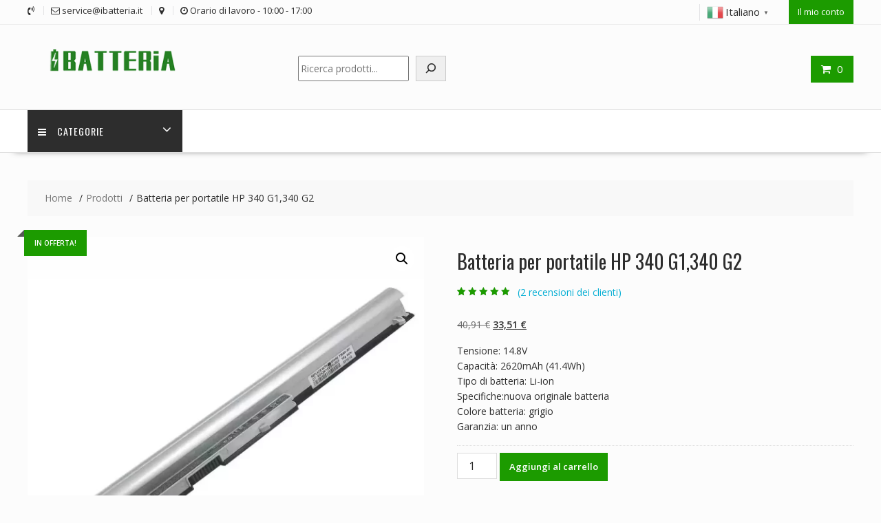

--- FILE ---
content_type: text/html; charset=UTF-8
request_url: https://ibatteria.it/prodotto/batteria-per-portatile-hp-340-g1-sl10061-12/
body_size: 27662
content:
<!DOCTYPE html>
		<html lang="it-IT" xmlns="http://www.w3.org/1999/html">
			<head>

				<meta charset="UTF-8">
		<meta name="viewport" content="width=device-width, initial-scale=1">
		<link rel="profile" href="http://gmpg.org/xfn/11">
		<link rel="pingback" href="https://ibatteria.it/xmlrpc.php">
		<meta name='robots' content='index, follow, max-image-preview:large, max-snippet:-1, max-video-preview:-1' />

	<!-- This site is optimized with the Yoast SEO plugin v26.5 - https://yoast.com/wordpress/plugins/seo/ -->
	<title>Batteria per portatile HP 340 G1,340 G2 - ibatteria.it</title>
	<meta name="description" content="Batteria per portatile HP 340 G1,340 G2" />
	<link rel="canonical" href="https://ibatteria.it/prodotto/batteria-per-portatile-hp-340-g1-sl10061-12/" />
	<meta property="og:locale" content="it_IT" />
	<meta property="og:type" content="article" />
	<meta property="og:title" content="Batteria per portatile HP 340 G1,340 G2 - ibatteria.it" />
	<meta property="og:description" content="Batteria per portatile HP 340 G1,340 G2" />
	<meta property="og:url" content="https://ibatteria.it/prodotto/batteria-per-portatile-hp-340-g1-sl10061-12/" />
	<meta property="og:site_name" content="ibatteria.it" />
	<meta property="article:modified_time" content="2023-03-14T11:14:47+00:00" />
	<meta name="twitter:card" content="summary_large_image" />
	<script type="application/ld+json" class="yoast-schema-graph">{"@context":"https://schema.org","@graph":[{"@type":"WebPage","@id":"https://ibatteria.it/prodotto/batteria-per-portatile-hp-340-g1-sl10061-12/","url":"https://ibatteria.it/prodotto/batteria-per-portatile-hp-340-g1-sl10061-12/","name":"Batteria per portatile HP 340 G1,340 G2 - ibatteria.it","isPartOf":{"@id":"https://ibatteria.it/#website"},"primaryImageOfPage":{"@id":"https://ibatteria.it/prodotto/batteria-per-portatile-hp-340-g1-sl10061-12/#primaryimage"},"image":{"@id":"https://ibatteria.it/prodotto/batteria-per-portatile-hp-340-g1-sl10061-12/#primaryimage"},"thumbnailUrl":"https://ibatteria.it/wp-content/uploads/2023/01/SL10061-1.webp","datePublished":"2022-08-09T05:19:40+00:00","dateModified":"2023-03-14T11:14:47+00:00","description":"Batteria per portatile HP 340 G1,340 G2","breadcrumb":{"@id":"https://ibatteria.it/prodotto/batteria-per-portatile-hp-340-g1-sl10061-12/#breadcrumb"},"inLanguage":"it-IT","potentialAction":[{"@type":"ReadAction","target":["https://ibatteria.it/prodotto/batteria-per-portatile-hp-340-g1-sl10061-12/"]}]},{"@type":"ImageObject","inLanguage":"it-IT","@id":"https://ibatteria.it/prodotto/batteria-per-portatile-hp-340-g1-sl10061-12/#primaryimage","url":"https://ibatteria.it/wp-content/uploads/2023/01/SL10061-1.webp","contentUrl":"https://ibatteria.it/wp-content/uploads/2023/01/SL10061-1.webp","width":1000,"height":1000},{"@type":"BreadcrumbList","@id":"https://ibatteria.it/prodotto/batteria-per-portatile-hp-340-g1-sl10061-12/#breadcrumb","itemListElement":[{"@type":"ListItem","position":1,"name":"Home","item":"https://ibatteria.it/"},{"@type":"ListItem","position":2,"name":"Shop","item":"https://ibatteria.it/shop/"},{"@type":"ListItem","position":3,"name":"Batteria per portatile HP 340 G1,340 G2"}]},{"@type":"WebSite","@id":"https://ibatteria.it/#website","url":"https://ibatteria.it/","name":"ibatteria.it","description":"ibatteria.it","publisher":{"@id":"https://ibatteria.it/#organization"},"potentialAction":[{"@type":"SearchAction","target":{"@type":"EntryPoint","urlTemplate":"https://ibatteria.it/?s={search_term_string}"},"query-input":{"@type":"PropertyValueSpecification","valueRequired":true,"valueName":"search_term_string"}}],"inLanguage":"it-IT"},{"@type":"Organization","@id":"https://ibatteria.it/#organization","name":"ibatteria.it","url":"https://ibatteria.it/","logo":{"@type":"ImageObject","inLanguage":"it-IT","@id":"https://ibatteria.it/#/schema/logo/image/","url":"https://ibatteria.it/wp-content/uploads/2023/12/cropped-IBATTERIA-2.png","contentUrl":"https://ibatteria.it/wp-content/uploads/2023/12/cropped-IBATTERIA-2.png","width":290,"height":70,"caption":"ibatteria.it"},"image":{"@id":"https://ibatteria.it/#/schema/logo/image/"}}]}</script>
	<!-- / Yoast SEO plugin. -->


<link rel='dns-prefetch' href='//fonts.googleapis.com' />
<link rel="alternate" type="application/rss+xml" title="ibatteria.it &raquo; Feed" href="https://ibatteria.it/feed/" />
<link rel="alternate" type="application/rss+xml" title="ibatteria.it &raquo; Feed dei commenti" href="https://ibatteria.it/comments/feed/" />
<link rel="alternate" type="application/rss+xml" title="ibatteria.it &raquo; Batteria per portatile HP 340 G1,340 G2 Feed dei commenti" href="https://ibatteria.it/prodotto/batteria-per-portatile-hp-340-g1-sl10061-12/feed/" />
<link rel="alternate" title="oEmbed (JSON)" type="application/json+oembed" href="https://ibatteria.it/wp-json/oembed/1.0/embed?url=https%3A%2F%2Fibatteria.it%2Fprodotto%2Fbatteria-per-portatile-hp-340-g1-sl10061-12%2F" />
<link rel="alternate" title="oEmbed (XML)" type="text/xml+oembed" href="https://ibatteria.it/wp-json/oembed/1.0/embed?url=https%3A%2F%2Fibatteria.it%2Fprodotto%2Fbatteria-per-portatile-hp-340-g1-sl10061-12%2F&#038;format=xml" />
<style id='wp-img-auto-sizes-contain-inline-css' type='text/css'>
img:is([sizes=auto i],[sizes^="auto," i]){contain-intrinsic-size:3000px 1500px}
/*# sourceURL=wp-img-auto-sizes-contain-inline-css */
</style>
<style id='wp-emoji-styles-inline-css' type='text/css'>

	img.wp-smiley, img.emoji {
		display: inline !important;
		border: none !important;
		box-shadow: none !important;
		height: 1em !important;
		width: 1em !important;
		margin: 0 0.07em !important;
		vertical-align: -0.1em !important;
		background: none !important;
		padding: 0 !important;
	}
/*# sourceURL=wp-emoji-styles-inline-css */
</style>
<style id='wp-block-library-inline-css' type='text/css'>
:root{--wp-block-synced-color:#7a00df;--wp-block-synced-color--rgb:122,0,223;--wp-bound-block-color:var(--wp-block-synced-color);--wp-editor-canvas-background:#ddd;--wp-admin-theme-color:#007cba;--wp-admin-theme-color--rgb:0,124,186;--wp-admin-theme-color-darker-10:#006ba1;--wp-admin-theme-color-darker-10--rgb:0,107,160.5;--wp-admin-theme-color-darker-20:#005a87;--wp-admin-theme-color-darker-20--rgb:0,90,135;--wp-admin-border-width-focus:2px}@media (min-resolution:192dpi){:root{--wp-admin-border-width-focus:1.5px}}.wp-element-button{cursor:pointer}:root .has-very-light-gray-background-color{background-color:#eee}:root .has-very-dark-gray-background-color{background-color:#313131}:root .has-very-light-gray-color{color:#eee}:root .has-very-dark-gray-color{color:#313131}:root .has-vivid-green-cyan-to-vivid-cyan-blue-gradient-background{background:linear-gradient(135deg,#00d084,#0693e3)}:root .has-purple-crush-gradient-background{background:linear-gradient(135deg,#34e2e4,#4721fb 50%,#ab1dfe)}:root .has-hazy-dawn-gradient-background{background:linear-gradient(135deg,#faaca8,#dad0ec)}:root .has-subdued-olive-gradient-background{background:linear-gradient(135deg,#fafae1,#67a671)}:root .has-atomic-cream-gradient-background{background:linear-gradient(135deg,#fdd79a,#004a59)}:root .has-nightshade-gradient-background{background:linear-gradient(135deg,#330968,#31cdcf)}:root .has-midnight-gradient-background{background:linear-gradient(135deg,#020381,#2874fc)}:root{--wp--preset--font-size--normal:16px;--wp--preset--font-size--huge:42px}.has-regular-font-size{font-size:1em}.has-larger-font-size{font-size:2.625em}.has-normal-font-size{font-size:var(--wp--preset--font-size--normal)}.has-huge-font-size{font-size:var(--wp--preset--font-size--huge)}.has-text-align-center{text-align:center}.has-text-align-left{text-align:left}.has-text-align-right{text-align:right}.has-fit-text{white-space:nowrap!important}#end-resizable-editor-section{display:none}.aligncenter{clear:both}.items-justified-left{justify-content:flex-start}.items-justified-center{justify-content:center}.items-justified-right{justify-content:flex-end}.items-justified-space-between{justify-content:space-between}.screen-reader-text{border:0;clip-path:inset(50%);height:1px;margin:-1px;overflow:hidden;padding:0;position:absolute;width:1px;word-wrap:normal!important}.screen-reader-text:focus{background-color:#ddd;clip-path:none;color:#444;display:block;font-size:1em;height:auto;left:5px;line-height:normal;padding:15px 23px 14px;text-decoration:none;top:5px;width:auto;z-index:100000}html :where(.has-border-color){border-style:solid}html :where([style*=border-top-color]){border-top-style:solid}html :where([style*=border-right-color]){border-right-style:solid}html :where([style*=border-bottom-color]){border-bottom-style:solid}html :where([style*=border-left-color]){border-left-style:solid}html :where([style*=border-width]){border-style:solid}html :where([style*=border-top-width]){border-top-style:solid}html :where([style*=border-right-width]){border-right-style:solid}html :where([style*=border-bottom-width]){border-bottom-style:solid}html :where([style*=border-left-width]){border-left-style:solid}html :where(img[class*=wp-image-]){height:auto;max-width:100%}:where(figure){margin:0 0 1em}html :where(.is-position-sticky){--wp-admin--admin-bar--position-offset:var(--wp-admin--admin-bar--height,0px)}@media screen and (max-width:600px){html :where(.is-position-sticky){--wp-admin--admin-bar--position-offset:0px}}

/*# sourceURL=wp-block-library-inline-css */
</style><style id='wp-block-calendar-inline-css' type='text/css'>
.wp-block-calendar{text-align:center}.wp-block-calendar td,.wp-block-calendar th{border:1px solid;padding:.25em}.wp-block-calendar th{font-weight:400}.wp-block-calendar caption{background-color:inherit}.wp-block-calendar table{border-collapse:collapse;width:100%}.wp-block-calendar table.has-background th{background-color:inherit}.wp-block-calendar table.has-text-color th{color:inherit}.wp-block-calendar :where(table:not(.has-text-color)){color:#40464d}.wp-block-calendar :where(table:not(.has-text-color)) td,.wp-block-calendar :where(table:not(.has-text-color)) th{border-color:#ddd}:where(.wp-block-calendar table:not(.has-background) th){background:#ddd}
/*# sourceURL=https://ibatteria.it/wp-includes/blocks/calendar/style.min.css */
</style>
<style id='wp-block-search-inline-css' type='text/css'>
.wp-block-search__button{margin-left:10px;word-break:normal}.wp-block-search__button.has-icon{line-height:0}.wp-block-search__button svg{height:1.25em;min-height:24px;min-width:24px;width:1.25em;fill:currentColor;vertical-align:text-bottom}:where(.wp-block-search__button){border:1px solid #ccc;padding:6px 10px}.wp-block-search__inside-wrapper{display:flex;flex:auto;flex-wrap:nowrap;max-width:100%}.wp-block-search__label{width:100%}.wp-block-search.wp-block-search__button-only .wp-block-search__button{box-sizing:border-box;display:flex;flex-shrink:0;justify-content:center;margin-left:0;max-width:100%}.wp-block-search.wp-block-search__button-only .wp-block-search__inside-wrapper{min-width:0!important;transition-property:width}.wp-block-search.wp-block-search__button-only .wp-block-search__input{flex-basis:100%;transition-duration:.3s}.wp-block-search.wp-block-search__button-only.wp-block-search__searchfield-hidden,.wp-block-search.wp-block-search__button-only.wp-block-search__searchfield-hidden .wp-block-search__inside-wrapper{overflow:hidden}.wp-block-search.wp-block-search__button-only.wp-block-search__searchfield-hidden .wp-block-search__input{border-left-width:0!important;border-right-width:0!important;flex-basis:0;flex-grow:0;margin:0;min-width:0!important;padding-left:0!important;padding-right:0!important;width:0!important}:where(.wp-block-search__input){appearance:none;border:1px solid #949494;flex-grow:1;font-family:inherit;font-size:inherit;font-style:inherit;font-weight:inherit;letter-spacing:inherit;line-height:inherit;margin-left:0;margin-right:0;min-width:3rem;padding:8px;text-decoration:unset!important;text-transform:inherit}:where(.wp-block-search__button-inside .wp-block-search__inside-wrapper){background-color:#fff;border:1px solid #949494;box-sizing:border-box;padding:4px}:where(.wp-block-search__button-inside .wp-block-search__inside-wrapper) .wp-block-search__input{border:none;border-radius:0;padding:0 4px}:where(.wp-block-search__button-inside .wp-block-search__inside-wrapper) .wp-block-search__input:focus{outline:none}:where(.wp-block-search__button-inside .wp-block-search__inside-wrapper) :where(.wp-block-search__button){padding:4px 8px}.wp-block-search.aligncenter .wp-block-search__inside-wrapper{margin:auto}.wp-block[data-align=right] .wp-block-search.wp-block-search__button-only .wp-block-search__inside-wrapper{float:right}
/*# sourceURL=https://ibatteria.it/wp-includes/blocks/search/style.min.css */
</style>
<style id='wp-block-search-theme-inline-css' type='text/css'>
.wp-block-search .wp-block-search__label{font-weight:700}.wp-block-search__button{border:1px solid #ccc;padding:.375em .625em}
/*# sourceURL=https://ibatteria.it/wp-includes/blocks/search/theme.min.css */
</style>
<link rel='stylesheet' id='wc-blocks-style-css' href='https://ibatteria.it/wp-content/plugins/woocommerce/assets/client/blocks/wc-blocks.css?ver=wc-10.4.0' type='text/css' media='all' />
<style id='global-styles-inline-css' type='text/css'>
:root{--wp--preset--aspect-ratio--square: 1;--wp--preset--aspect-ratio--4-3: 4/3;--wp--preset--aspect-ratio--3-4: 3/4;--wp--preset--aspect-ratio--3-2: 3/2;--wp--preset--aspect-ratio--2-3: 2/3;--wp--preset--aspect-ratio--16-9: 16/9;--wp--preset--aspect-ratio--9-16: 9/16;--wp--preset--color--black: #000000;--wp--preset--color--cyan-bluish-gray: #abb8c3;--wp--preset--color--white: #ffffff;--wp--preset--color--pale-pink: #f78da7;--wp--preset--color--vivid-red: #cf2e2e;--wp--preset--color--luminous-vivid-orange: #ff6900;--wp--preset--color--luminous-vivid-amber: #fcb900;--wp--preset--color--light-green-cyan: #7bdcb5;--wp--preset--color--vivid-green-cyan: #00d084;--wp--preset--color--pale-cyan-blue: #8ed1fc;--wp--preset--color--vivid-cyan-blue: #0693e3;--wp--preset--color--vivid-purple: #9b51e0;--wp--preset--gradient--vivid-cyan-blue-to-vivid-purple: linear-gradient(135deg,rgb(6,147,227) 0%,rgb(155,81,224) 100%);--wp--preset--gradient--light-green-cyan-to-vivid-green-cyan: linear-gradient(135deg,rgb(122,220,180) 0%,rgb(0,208,130) 100%);--wp--preset--gradient--luminous-vivid-amber-to-luminous-vivid-orange: linear-gradient(135deg,rgb(252,185,0) 0%,rgb(255,105,0) 100%);--wp--preset--gradient--luminous-vivid-orange-to-vivid-red: linear-gradient(135deg,rgb(255,105,0) 0%,rgb(207,46,46) 100%);--wp--preset--gradient--very-light-gray-to-cyan-bluish-gray: linear-gradient(135deg,rgb(238,238,238) 0%,rgb(169,184,195) 100%);--wp--preset--gradient--cool-to-warm-spectrum: linear-gradient(135deg,rgb(74,234,220) 0%,rgb(151,120,209) 20%,rgb(207,42,186) 40%,rgb(238,44,130) 60%,rgb(251,105,98) 80%,rgb(254,248,76) 100%);--wp--preset--gradient--blush-light-purple: linear-gradient(135deg,rgb(255,206,236) 0%,rgb(152,150,240) 100%);--wp--preset--gradient--blush-bordeaux: linear-gradient(135deg,rgb(254,205,165) 0%,rgb(254,45,45) 50%,rgb(107,0,62) 100%);--wp--preset--gradient--luminous-dusk: linear-gradient(135deg,rgb(255,203,112) 0%,rgb(199,81,192) 50%,rgb(65,88,208) 100%);--wp--preset--gradient--pale-ocean: linear-gradient(135deg,rgb(255,245,203) 0%,rgb(182,227,212) 50%,rgb(51,167,181) 100%);--wp--preset--gradient--electric-grass: linear-gradient(135deg,rgb(202,248,128) 0%,rgb(113,206,126) 100%);--wp--preset--gradient--midnight: linear-gradient(135deg,rgb(2,3,129) 0%,rgb(40,116,252) 100%);--wp--preset--font-size--small: 13px;--wp--preset--font-size--medium: 20px;--wp--preset--font-size--large: 36px;--wp--preset--font-size--x-large: 42px;--wp--preset--spacing--20: 0.44rem;--wp--preset--spacing--30: 0.67rem;--wp--preset--spacing--40: 1rem;--wp--preset--spacing--50: 1.5rem;--wp--preset--spacing--60: 2.25rem;--wp--preset--spacing--70: 3.38rem;--wp--preset--spacing--80: 5.06rem;--wp--preset--shadow--natural: 6px 6px 9px rgba(0, 0, 0, 0.2);--wp--preset--shadow--deep: 12px 12px 50px rgba(0, 0, 0, 0.4);--wp--preset--shadow--sharp: 6px 6px 0px rgba(0, 0, 0, 0.2);--wp--preset--shadow--outlined: 6px 6px 0px -3px rgb(255, 255, 255), 6px 6px rgb(0, 0, 0);--wp--preset--shadow--crisp: 6px 6px 0px rgb(0, 0, 0);}:where(.is-layout-flex){gap: 0.5em;}:where(.is-layout-grid){gap: 0.5em;}body .is-layout-flex{display: flex;}.is-layout-flex{flex-wrap: wrap;align-items: center;}.is-layout-flex > :is(*, div){margin: 0;}body .is-layout-grid{display: grid;}.is-layout-grid > :is(*, div){margin: 0;}:where(.wp-block-columns.is-layout-flex){gap: 2em;}:where(.wp-block-columns.is-layout-grid){gap: 2em;}:where(.wp-block-post-template.is-layout-flex){gap: 1.25em;}:where(.wp-block-post-template.is-layout-grid){gap: 1.25em;}.has-black-color{color: var(--wp--preset--color--black) !important;}.has-cyan-bluish-gray-color{color: var(--wp--preset--color--cyan-bluish-gray) !important;}.has-white-color{color: var(--wp--preset--color--white) !important;}.has-pale-pink-color{color: var(--wp--preset--color--pale-pink) !important;}.has-vivid-red-color{color: var(--wp--preset--color--vivid-red) !important;}.has-luminous-vivid-orange-color{color: var(--wp--preset--color--luminous-vivid-orange) !important;}.has-luminous-vivid-amber-color{color: var(--wp--preset--color--luminous-vivid-amber) !important;}.has-light-green-cyan-color{color: var(--wp--preset--color--light-green-cyan) !important;}.has-vivid-green-cyan-color{color: var(--wp--preset--color--vivid-green-cyan) !important;}.has-pale-cyan-blue-color{color: var(--wp--preset--color--pale-cyan-blue) !important;}.has-vivid-cyan-blue-color{color: var(--wp--preset--color--vivid-cyan-blue) !important;}.has-vivid-purple-color{color: var(--wp--preset--color--vivid-purple) !important;}.has-black-background-color{background-color: var(--wp--preset--color--black) !important;}.has-cyan-bluish-gray-background-color{background-color: var(--wp--preset--color--cyan-bluish-gray) !important;}.has-white-background-color{background-color: var(--wp--preset--color--white) !important;}.has-pale-pink-background-color{background-color: var(--wp--preset--color--pale-pink) !important;}.has-vivid-red-background-color{background-color: var(--wp--preset--color--vivid-red) !important;}.has-luminous-vivid-orange-background-color{background-color: var(--wp--preset--color--luminous-vivid-orange) !important;}.has-luminous-vivid-amber-background-color{background-color: var(--wp--preset--color--luminous-vivid-amber) !important;}.has-light-green-cyan-background-color{background-color: var(--wp--preset--color--light-green-cyan) !important;}.has-vivid-green-cyan-background-color{background-color: var(--wp--preset--color--vivid-green-cyan) !important;}.has-pale-cyan-blue-background-color{background-color: var(--wp--preset--color--pale-cyan-blue) !important;}.has-vivid-cyan-blue-background-color{background-color: var(--wp--preset--color--vivid-cyan-blue) !important;}.has-vivid-purple-background-color{background-color: var(--wp--preset--color--vivid-purple) !important;}.has-black-border-color{border-color: var(--wp--preset--color--black) !important;}.has-cyan-bluish-gray-border-color{border-color: var(--wp--preset--color--cyan-bluish-gray) !important;}.has-white-border-color{border-color: var(--wp--preset--color--white) !important;}.has-pale-pink-border-color{border-color: var(--wp--preset--color--pale-pink) !important;}.has-vivid-red-border-color{border-color: var(--wp--preset--color--vivid-red) !important;}.has-luminous-vivid-orange-border-color{border-color: var(--wp--preset--color--luminous-vivid-orange) !important;}.has-luminous-vivid-amber-border-color{border-color: var(--wp--preset--color--luminous-vivid-amber) !important;}.has-light-green-cyan-border-color{border-color: var(--wp--preset--color--light-green-cyan) !important;}.has-vivid-green-cyan-border-color{border-color: var(--wp--preset--color--vivid-green-cyan) !important;}.has-pale-cyan-blue-border-color{border-color: var(--wp--preset--color--pale-cyan-blue) !important;}.has-vivid-cyan-blue-border-color{border-color: var(--wp--preset--color--vivid-cyan-blue) !important;}.has-vivid-purple-border-color{border-color: var(--wp--preset--color--vivid-purple) !important;}.has-vivid-cyan-blue-to-vivid-purple-gradient-background{background: var(--wp--preset--gradient--vivid-cyan-blue-to-vivid-purple) !important;}.has-light-green-cyan-to-vivid-green-cyan-gradient-background{background: var(--wp--preset--gradient--light-green-cyan-to-vivid-green-cyan) !important;}.has-luminous-vivid-amber-to-luminous-vivid-orange-gradient-background{background: var(--wp--preset--gradient--luminous-vivid-amber-to-luminous-vivid-orange) !important;}.has-luminous-vivid-orange-to-vivid-red-gradient-background{background: var(--wp--preset--gradient--luminous-vivid-orange-to-vivid-red) !important;}.has-very-light-gray-to-cyan-bluish-gray-gradient-background{background: var(--wp--preset--gradient--very-light-gray-to-cyan-bluish-gray) !important;}.has-cool-to-warm-spectrum-gradient-background{background: var(--wp--preset--gradient--cool-to-warm-spectrum) !important;}.has-blush-light-purple-gradient-background{background: var(--wp--preset--gradient--blush-light-purple) !important;}.has-blush-bordeaux-gradient-background{background: var(--wp--preset--gradient--blush-bordeaux) !important;}.has-luminous-dusk-gradient-background{background: var(--wp--preset--gradient--luminous-dusk) !important;}.has-pale-ocean-gradient-background{background: var(--wp--preset--gradient--pale-ocean) !important;}.has-electric-grass-gradient-background{background: var(--wp--preset--gradient--electric-grass) !important;}.has-midnight-gradient-background{background: var(--wp--preset--gradient--midnight) !important;}.has-small-font-size{font-size: var(--wp--preset--font-size--small) !important;}.has-medium-font-size{font-size: var(--wp--preset--font-size--medium) !important;}.has-large-font-size{font-size: var(--wp--preset--font-size--large) !important;}.has-x-large-font-size{font-size: var(--wp--preset--font-size--x-large) !important;}
/*# sourceURL=global-styles-inline-css */
</style>

<style id='classic-theme-styles-inline-css' type='text/css'>
/*! This file is auto-generated */
.wp-block-button__link{color:#fff;background-color:#32373c;border-radius:9999px;box-shadow:none;text-decoration:none;padding:calc(.667em + 2px) calc(1.333em + 2px);font-size:1.125em}.wp-block-file__button{background:#32373c;color:#fff;text-decoration:none}
/*# sourceURL=/wp-includes/css/classic-themes.min.css */
</style>
<link rel='stylesheet' id='fontawesome-css' href='https://ibatteria.it/wp-content/plugins/gutentor/assets/library/fontawesome/css/all.min.css?ver=5.12.0' type='text/css' media='all' />
<link rel='stylesheet' id='wpness-grid-css' href='https://ibatteria.it/wp-content/plugins/gutentor/assets/library/wpness-grid/wpness-grid.css?ver=1.0.0' type='text/css' media='all' />
<link rel='stylesheet' id='animate-css' href='https://ibatteria.it/wp-content/plugins/gutentor/assets/library/animatecss/animate.min.css?ver=3.7.2' type='text/css' media='all' />
<link rel='stylesheet' id='wp-components-css' href='https://ibatteria.it/wp-includes/css/dist/components/style.min.css?ver=6.9' type='text/css' media='all' />
<link rel='stylesheet' id='wp-preferences-css' href='https://ibatteria.it/wp-includes/css/dist/preferences/style.min.css?ver=6.9' type='text/css' media='all' />
<link rel='stylesheet' id='wp-block-editor-css' href='https://ibatteria.it/wp-includes/css/dist/block-editor/style.min.css?ver=6.9' type='text/css' media='all' />
<link rel='stylesheet' id='wp-reusable-blocks-css' href='https://ibatteria.it/wp-includes/css/dist/reusable-blocks/style.min.css?ver=6.9' type='text/css' media='all' />
<link rel='stylesheet' id='wp-patterns-css' href='https://ibatteria.it/wp-includes/css/dist/patterns/style.min.css?ver=6.9' type='text/css' media='all' />
<link rel='stylesheet' id='wp-editor-css' href='https://ibatteria.it/wp-includes/css/dist/editor/style.min.css?ver=6.9' type='text/css' media='all' />
<link rel='stylesheet' id='gutentor-css' href='https://ibatteria.it/wp-content/plugins/gutentor/dist/blocks.style.build.css?ver=3.5.3' type='text/css' media='all' />
<link rel='stylesheet' id='contact-form-7-css' href='https://ibatteria.it/wp-content/plugins/contact-form-7/includes/css/styles.css?ver=6.1.4' type='text/css' media='all' />
<link rel='stylesheet' id='photoswipe-css' href='https://ibatteria.it/wp-content/plugins/woocommerce/assets/css/photoswipe/photoswipe.min.css?ver=10.4.0' type='text/css' media='all' />
<link rel='stylesheet' id='photoswipe-default-skin-css' href='https://ibatteria.it/wp-content/plugins/woocommerce/assets/css/photoswipe/default-skin/default-skin.min.css?ver=10.4.0' type='text/css' media='all' />
<link rel='stylesheet' id='woocommerce-layout-css' href='https://ibatteria.it/wp-content/plugins/woocommerce/assets/css/woocommerce-layout.css?ver=10.4.0' type='text/css' media='all' />
<link rel='stylesheet' id='woocommerce-smallscreen-css' href='https://ibatteria.it/wp-content/plugins/woocommerce/assets/css/woocommerce-smallscreen.css?ver=10.4.0' type='text/css' media='only screen and (max-width: 768px)' />
<link rel='stylesheet' id='woocommerce-general-css' href='https://ibatteria.it/wp-content/plugins/woocommerce/assets/css/woocommerce.css?ver=10.4.0' type='text/css' media='all' />
<style id='woocommerce-inline-inline-css' type='text/css'>
.woocommerce form .form-row .required { visibility: hidden; }
/*# sourceURL=woocommerce-inline-inline-css */
</style>
<link rel='stylesheet' id='gateway-css' href='https://ibatteria.it/wp-content/plugins/woocommerce-paypal-payments/modules/ppcp-button/assets/css/gateway.css?ver=3.3.1' type='text/css' media='all' />
<link rel='stylesheet' id='online-shop-googleapis-css' href='//fonts.googleapis.com/css?family=Oswald%3A400%2C300%7COpen+Sans%3A600%2C400&#038;ver=1.0.0' type='text/css' media='all' />
<link rel='stylesheet' id='font-awesome-css' href='https://ibatteria.it/wp-content/themes/online-shop/assets/library/Font-Awesome/css/font-awesome.min.css?ver=4.7.0' type='text/css' media='all' />
<link rel='stylesheet' id='select2-css' href='https://ibatteria.it/wp-content/plugins/woocommerce/assets/css/select2.css?ver=10.4.0' type='text/css' media='all' />
<link rel='stylesheet' id='online-shop-style-css' href='https://ibatteria.it/wp-content/themes/online-shop/style.css?ver=1.3.2' type='text/css' media='all' />
<style id='online-shop-style-inline-css' type='text/css'>

            .slider-section .at-action-wrapper .slick-arrow,
            .beside-slider .at-action-wrapper .slick-arrow,
            mark,
            .comment-form .form-submit input,
            .read-more,
            .slider-section .cat-links a,
            .featured-desc .above-entry-meta .cat-links a,
            #calendar_wrap #wp-calendar #today,
            #calendar_wrap #wp-calendar #today a,
            .wpcf7-form input.wpcf7-submit:hover,
            .breadcrumb,
            .slicknav_btn,
            .special-menu:hover,
            .slider-buttons a,
            .yith-wcwl-wrapper,
			.wc-cart-wrapper,
			.woocommerce span.onsale,
			.new-label,
			.woocommerce a.button.add_to_cart_button,
			.woocommerce a.added_to_cart,
			.woocommerce a.button.product_type_grouped,
			.woocommerce a.button.product_type_external,
			.woocommerce .single-product #respond input#submit.alt,
			.woocommerce .single-product a.button.alt,
			.woocommerce .single-product button.button.alt,
			.woocommerce .single-product input.button.alt,
			.woocommerce #respond input#submit.alt,
			.woocommerce a.button.alt,
			.woocommerce button.button.alt,
			.woocommerce input.button.alt,
			.woocommerce .widget_shopping_cart_content .buttons a.button,
			.woocommerce div.product .woocommerce-tabs ul.tabs li:hover,
			.woocommerce div.product .woocommerce-tabs ul.tabs li.active,
			.woocommerce .cart .button,
			.woocommerce .cart input.button,
			.woocommerce input.button:disabled, 
			.woocommerce input.button:disabled[disabled],
			.woocommerce input.button:disabled:hover, 
			.woocommerce input.button:disabled[disabled]:hover,
			 .wc-cat-feature .cat-title,
			 .single-item .icon,
			 .menu-right-highlight-text,
			 .woocommerce nav.woocommerce-pagination ul li a:focus, 
			 .woocommerce nav.woocommerce-pagination ul li a:hover, 
			 .woocommerce nav.woocommerce-pagination ul li span.current,
			 .woocommerce a.button.wc-forward,
			 a.my-account,
			 .woocommerce .widget_price_filter .ui-slider .ui-slider-range,
			 .woocommerce .widget_price_filter .ui-slider .ui-slider-handle {
                background: #1c9b00;
                color:#fff;
            }
             a:hover,
             a:focus,
            .screen-reader-text:focus,
            .socials a:hover,
            .socials a:focus,
            .site-title a,
            .widget_search input#s,
            .search-block #searchsubmit,
            .widget_search #searchsubmit,
            .footer-sidebar .featured-desc .below-entry-meta a:hover,
            .footer-sidebar .featured-desc .below-entry-meta a:focus,
            .slider-section .slide-title:hover,
            .slider-feature-wrap a:hover,
            .slider-feature-wrap a:focus,
            .featured-desc .below-entry-meta span:hover,
            .posted-on a:hover,
            .cat-links a:hover,
            .comments-link a:hover,
            .edit-link a:hover,
            .tags-links a:hover,
            .byline a:hover,
            .nav-links a:hover,
            .posted-on a:focus,
            .cat-links a:focus,
            .comments-link a:focus,
            .edit-link a:focus,
            .tags-links a:focus,
            .byline a:focus,
            .nav-links a:focus,
            .comment-form .form-submit input:hover, .read-more:hover,
            .comment-form .form-submit input:hover, .read-more:focus,
            #online-shop-breadcrumbs a:hover,
            #online-shop-breadcrumbs a:focus,
            .wpcf7-form input.wpcf7-submit,
            .header-wrapper .menu li:hover > a,
            .header-wrapper .menu > li.current-menu-item > a,
            .header-wrapper .menu > li.current-menu-parent > a,
            .header-wrapper .menu > li.current_page_parent > a,
            .header-wrapper .menu > li.current_page_ancestor > a,
            .header-wrapper .main-navigation ul ul.sub-menu li:hover > a ,
            .woocommerce .star-rating, 
            .woocommerce ul.products li.product .star-rating,
            .woocommerce p.stars a,
            .woocommerce ul.products li.product .price,
            .woocommerce ul.products li.product .price ins .amount,
            .woocommerce a.button.add_to_cart_button:hover,
            .woocommerce a.added_to_cart:hover,
            .woocommerce a.button.product_type_grouped:hover,
            .woocommerce a.button.product_type_external:hover,
            .woocommerce .cart .button:hover,
            .woocommerce .cart input.button:hover,
            .woocommerce #respond input#submit.alt:hover,
			.woocommerce a.button.alt:hover,
			.woocommerce button.button.alt:hover,
			.woocommerce input.button.alt:hover,
			.woocommerce .woocommerce-info .button:hover,
			.woocommerce .widget_shopping_cart_content .buttons a.button:hover,
			.woocommerce div.product .woocommerce-tabs ul.tabs li a,
			.at-cat-product-wrap .product-details h3 a:hover,
			.at-tabs >span.active,
			.feature-promo .single-unit .page-details .title,
			.woocommerce-message::before,
			a.my-account:hover{
                color: #1c9b00;
            }
        .comment-form .form-submit input, 
        .read-more,
            .widget_search input#s,
            .tagcloud a,
            .woocommerce .cart .button, 
            .woocommerce .cart input.button,
            .woocommerce a.button.add_to_cart_button,
            .woocommerce a.added_to_cart,
            .woocommerce a.button.product_type_grouped,
            .woocommerce a.button.product_type_external,
            .woocommerce .cart .button,
            .woocommerce .cart input.button
            .woocommerce .single-product #respond input#submit.alt,
			.woocommerce .single-product a.button.alt,
			.woocommerce .single-product button.button.alt,
			.woocommerce .single-product input.button.alt,
			.woocommerce #respond input#submit.alt,
			.woocommerce a.button.alt,
			.woocommerce button.button.alt,
			.woocommerce input.button.alt,
			.woocommerce .widget_shopping_cart_content .buttons a.button,
			.woocommerce div.product .woocommerce-tabs ul.tabs:before,
			a.my-account,
            .slick-arrow:hover{
                border: 1px solid #1c9b00;
            }
            .nav-links .nav-previous a:hover,
            .nav-links .nav-next a:hover{
                border-top: 1px solid #1c9b00;
            }
            .at-title-action-wrapper,
            .page-header .page-title,
            .blog-no-image article.post.sticky,
             article.post.sticky,
             .related.products > h2,
             .cross-sells > h2,
             .cart_totals  > h2,
             .woocommerce-order-details > h2,
             .woocommerce-customer-details > h2,
             .comments-title{
                border-bottom: 1px solid #1c9b00;
            }
            .wpcf7-form input.wpcf7-submit{
                border: 2px solid #1c9b00;
            }
            .breadcrumb::after {
                border-left: 5px solid #1c9b00;
            }
            /*header cart*/
            .site-header .widget_shopping_cart{
                border-bottom: 3px solid #1c9b00;
                border-top: 3px solid #1c9b00;
            }
            .site-header .widget_shopping_cart:before {
                border-bottom: 10px solid #1c9b00;
            }
            .woocommerce-message {
                border-top-color: #1c9b00;
            }
        @media screen and (max-width:992px){
                .slicknav_btn{
                    border: 1px solid #1c9b00;
                }
                .slicknav_btn.slicknav_open{
                    border: 1px solid #ffffff;
                }
                .slicknav_nav li.current-menu-ancestor > a,
                .slicknav_nav li.current-menu-item  > a,
                .slicknav_nav li.current_page_item > a,
                .slicknav_nav li.current_page_item .slicknav_item > span{
                    color: #1c9b00;
                }
            }
        .header-wrapper .menu li .at-menu-desc:after,
          .menu-right-highlight-text:after{
            border-top-color:#1c9b00;
          }
          .woocommerce .woocommerce-MyAccount-navigation ul li.is-active a:after{
            border-left-color:#1c9b00;
          }
          .woocommerce .woocommerce-MyAccount-navigation ul li.is-active a,
          .woocommerce .woocommerce-MyAccount-navigation ul li.is-active a:hover{
              background:#1c9b00;

          }
          .header-wrapper .menu li .at-menu-desc,
          .widget_online_shop_wc_taxonomies .acme-single-cat .cat-title{
              background:#1c9b00;
          }
        }
                    .cat-links .at-cat-item-1{
                    color: #1c9b00;
                    }
                    
                    .cat-links .at-cat-item-1:hover{
                    color: #2d2d2d;
                    }
                    
                    .cat-links .at-cat-item-33{
                    color: #1c9b00;
                    }
                    
                    .cat-links .at-cat-item-33:hover{
                    color: #2d2d2d;
                    }
                    
                    .cat-links .at-cat-item-34{
                    color: #1c9b00;
                    }
                    
                    .cat-links .at-cat-item-34:hover{
                    color: #2d2d2d;
                    }
                    
                    .cat-links .at-cat-item-35{
                    color: #1c9b00;
                    }
                    
                    .cat-links .at-cat-item-35:hover{
                    color: #2d2d2d;
                    }
                    
                    .cat-links .at-cat-item-36{
                    color: #1c9b00;
                    }
                    
                    .cat-links .at-cat-item-36:hover{
                    color: #2d2d2d;
                    }
                    
/*# sourceURL=online-shop-style-inline-css */
</style>
<link rel='stylesheet' id='slick-css' href='https://ibatteria.it/wp-content/plugins/gutentor/assets/library/slick/slick.min.css?ver=1.8.1' type='text/css' media='all' />
<link rel='stylesheet' id='online-shop-block-front-styles-css' href='https://ibatteria.it/wp-content/themes/online-shop/acmethemes/gutenberg/gutenberg-front.css?ver=1.0' type='text/css' media='all' />
<link rel='stylesheet' id='flexible-shipping-free-shipping-css' href='https://ibatteria.it/wp-content/plugins/flexible-shipping/assets/dist/css/free-shipping.css?ver=6.4.5.2' type='text/css' media='all' />
<link rel='stylesheet' id='wc-ppcp-applepay-css' href='https://ibatteria.it/wp-content/plugins/woocommerce-paypal-payments/modules/ppcp-applepay/assets/css/styles.css?ver=3.3.1' type='text/css' media='all' />
<link rel='stylesheet' id='wc-ppcp-googlepay-css' href='https://ibatteria.it/wp-content/plugins/woocommerce-paypal-payments/modules/ppcp-googlepay/assets/css/styles.css?ver=3.3.1' type='text/css' media='all' />
<script type="text/javascript" src="https://ibatteria.it/wp-includes/js/jquery/jquery.min.js?ver=3.7.1" id="jquery-core-js"></script>
<script type="text/javascript" src="https://ibatteria.it/wp-includes/js/jquery/jquery-migrate.min.js?ver=3.4.1" id="jquery-migrate-js"></script>
<script type="text/javascript" src="https://ibatteria.it/wp-content/plugins/woocommerce/assets/js/jquery-blockui/jquery.blockUI.min.js?ver=2.7.0-wc.10.4.0" id="wc-jquery-blockui-js" defer="defer" data-wp-strategy="defer"></script>
<script type="text/javascript" id="wc-add-to-cart-js-extra">
/* <![CDATA[ */
var wc_add_to_cart_params = {"ajax_url":"/wp-admin/admin-ajax.php","wc_ajax_url":"/?wc-ajax=%%endpoint%%","i18n_view_cart":"Visualizza carrello","cart_url":"https://ibatteria.it/cart/","is_cart":"","cart_redirect_after_add":"yes"};
//# sourceURL=wc-add-to-cart-js-extra
/* ]]> */
</script>
<script type="text/javascript" src="https://ibatteria.it/wp-content/plugins/woocommerce/assets/js/frontend/add-to-cart.min.js?ver=10.4.0" id="wc-add-to-cart-js" defer="defer" data-wp-strategy="defer"></script>
<script type="text/javascript" src="https://ibatteria.it/wp-content/plugins/woocommerce/assets/js/zoom/jquery.zoom.min.js?ver=1.7.21-wc.10.4.0" id="wc-zoom-js" defer="defer" data-wp-strategy="defer"></script>
<script type="text/javascript" src="https://ibatteria.it/wp-content/plugins/woocommerce/assets/js/flexslider/jquery.flexslider.min.js?ver=2.7.2-wc.10.4.0" id="wc-flexslider-js" defer="defer" data-wp-strategy="defer"></script>
<script type="text/javascript" src="https://ibatteria.it/wp-content/plugins/woocommerce/assets/js/photoswipe/photoswipe.min.js?ver=4.1.1-wc.10.4.0" id="wc-photoswipe-js" defer="defer" data-wp-strategy="defer"></script>
<script type="text/javascript" src="https://ibatteria.it/wp-content/plugins/woocommerce/assets/js/photoswipe/photoswipe-ui-default.min.js?ver=4.1.1-wc.10.4.0" id="wc-photoswipe-ui-default-js" defer="defer" data-wp-strategy="defer"></script>
<script type="text/javascript" id="wc-single-product-js-extra">
/* <![CDATA[ */
var wc_single_product_params = {"i18n_required_rating_text":"Seleziona una valutazione","i18n_rating_options":["1 stella su 5","2 stelle su 5","3 stelle su 5","4 stelle su 5","5 stelle su 5"],"i18n_product_gallery_trigger_text":"Visualizza la galleria di immagini a schermo intero","review_rating_required":"yes","flexslider":{"rtl":false,"animation":"slide","smoothHeight":true,"directionNav":false,"controlNav":"thumbnails","slideshow":false,"animationSpeed":500,"animationLoop":false,"allowOneSlide":false},"zoom_enabled":"1","zoom_options":[],"photoswipe_enabled":"1","photoswipe_options":{"shareEl":false,"closeOnScroll":false,"history":false,"hideAnimationDuration":0,"showAnimationDuration":0},"flexslider_enabled":"1"};
//# sourceURL=wc-single-product-js-extra
/* ]]> */
</script>
<script type="text/javascript" src="https://ibatteria.it/wp-content/plugins/woocommerce/assets/js/frontend/single-product.min.js?ver=10.4.0" id="wc-single-product-js" defer="defer" data-wp-strategy="defer"></script>
<script type="text/javascript" src="https://ibatteria.it/wp-content/plugins/woocommerce/assets/js/js-cookie/js.cookie.min.js?ver=2.1.4-wc.10.4.0" id="wc-js-cookie-js" defer="defer" data-wp-strategy="defer"></script>
<script type="text/javascript" id="woocommerce-js-extra">
/* <![CDATA[ */
var woocommerce_params = {"ajax_url":"/wp-admin/admin-ajax.php","wc_ajax_url":"/?wc-ajax=%%endpoint%%","i18n_password_show":"Mostra password","i18n_password_hide":"Nascondi password"};
//# sourceURL=woocommerce-js-extra
/* ]]> */
</script>
<script type="text/javascript" src="https://ibatteria.it/wp-content/plugins/woocommerce/assets/js/frontend/woocommerce.min.js?ver=10.4.0" id="woocommerce-js" defer="defer" data-wp-strategy="defer"></script>
<script type="text/javascript" id="WCPAY_ASSETS-js-extra">
/* <![CDATA[ */
var wcpayAssets = {"url":"https://ibatteria.it/wp-content/plugins/woocommerce-payments/dist/"};
//# sourceURL=WCPAY_ASSETS-js-extra
/* ]]> */
</script>
<script type="text/javascript" src="https://ibatteria.it/wp-content/plugins/woocommerce/assets/js/select2/select2.full.min.js?ver=4.0.3-wc.10.4.0" id="wc-select2-js" defer="defer" data-wp-strategy="defer"></script>
<link rel="https://api.w.org/" href="https://ibatteria.it/wp-json/" /><link rel="alternate" title="JSON" type="application/json" href="https://ibatteria.it/wp-json/wp/v2/product/9083" /><link rel="EditURI" type="application/rsd+xml" title="RSD" href="https://ibatteria.it/xmlrpc.php?rsd" />
<meta name="generator" content="WordPress 6.9" />
<meta name="generator" content="WooCommerce 10.4.0" />
<link rel='shortlink' href='https://ibatteria.it/?p=9083' />
	<noscript><style>.woocommerce-product-gallery{ opacity: 1 !important; }</style></noscript>
	<style type="text/css">.recentcomments a{display:inline !important;padding:0 !important;margin:0 !important;}</style><style type="text/css" id="custom-background-css">
body.custom-background { background-color: #fcfcfc; }
</style>
	<link rel="icon" href="https://ibatteria.it/wp-content/uploads/2023/12/cropped-IBATTERIA-1-32x32.png" sizes="32x32" />
<link rel="icon" href="https://ibatteria.it/wp-content/uploads/2023/12/cropped-IBATTERIA-1-192x192.png" sizes="192x192" />
<link rel="apple-touch-icon" href="https://ibatteria.it/wp-content/uploads/2023/12/cropped-IBATTERIA-1-180x180.png" />
<meta name="msapplication-TileImage" content="https://ibatteria.it/wp-content/uploads/2023/12/cropped-IBATTERIA-1-270x270.png" />
		<style type="text/css" id="wp-custom-css">
			.attachment-full.size-full.wp-post-image {
    width: 100%;
}
.at-action-wrapper.at-tabs{
		z-index: 11;
	}		</style>
		
	<link rel='stylesheet' id='dashicons-css' href='https://ibatteria.it/wp-includes/css/dashicons.min.css?ver=6.9' type='text/css' media='all' />
<link rel='stylesheet' id='nf-display-css' href='https://ibatteria.it/wp-content/plugins/ninja-forms/assets/css/display-opinions-light.css?ver=6.9' type='text/css' media='all' />
<link rel='stylesheet' id='nf-font-awesome-css' href='https://ibatteria.it/wp-content/plugins/ninja-forms/assets/css/font-awesome.min.css?ver=6.9' type='text/css' media='all' />
<link rel='stylesheet' id='gutentor-woo-css' href='https://ibatteria.it/wp-content/plugins/gutentor/dist/gutentor-woocommerce.css?ver=3.5.3' type='text/css' media='all' />
</head>
<body class="wp-singular product-template-default single single-product postid-9083 custom-background wp-custom-logo wp-theme-online-shop theme-online-shop gutentor-active woocommerce woocommerce-page woocommerce-no-js columns-4 woocommerce-active at-sticky-sidebar left-logo-right-ads no-sidebar">

		<div id="page" class="hfeed site">
				<a class="skip-link screen-reader-text" href="#content" title="link">Skip to content</a>
				<header id="masthead" class="site-header">
							<div class="top-header-wrapper clearfix">
					<div class="wrapper">
						<div class="header-left">
							<div class='icon-box'>			<div class="icon-box col-md-3">
									<div class="icon">
						<i class="fa fa-volume-control-phone"></i>
					</div>
								</div>
						<div class="icon-box col-md-3">
									<div class="icon">
						<i class="fa fa-envelope-o"></i>
					</div>
										<div class="icon-details">
						<span class="icon-text">service@ibatteria.it</span>					</div>
								</div>
						<div class="icon-box col-md-3">
									<div class="icon">
						<i class="fa fa-map-marker"></i>
					</div>
								</div>
						<div class="icon-box col-md-3">
									<div class="icon">
						<i class="fa fa-clock-o"></i>
					</div>
										<div class="icon-details">
						<span class="icon-text">Orario di lavoro - 10:00 - 17:00</span>					</div>
								</div>
			</div>						</div>
						<div class="header-right">
							<div class='at-first-level-nav at-display-inline-block'><ul id="menu-top-menu" class="menu"><li style="position:relative;" class="menu-item menu-item-gtranslate gt-menu-23024"></li></ul></div>									<div class="icon-box">
										<a class="my-account" href="https://ibatteria.it/my-account/">
											Il mio conto										</a>
									</div>
															</div><!--.header-right-->
					</div><!-- .top-header-container -->
				</div><!-- .top-header-wrapper -->
							<div class="header-wrapper clearfix">
				<div class="wrapper">
											<div class="site-logo">
							<a href="https://ibatteria.it/" class="custom-logo-link" rel="home"><img width="290" height="70" src="https://ibatteria.it/wp-content/uploads/2023/12/cropped-IBATTERIA-2.png" class="custom-logo" alt="ibatteria.it" decoding="async" srcset="https://ibatteria.it/wp-content/uploads/2023/12/cropped-IBATTERIA-2.png 290w, https://ibatteria.it/wp-content/uploads/2023/12/cropped-IBATTERIA-2-285x70.png 285w" sizes="(max-width: 290px) 100vw, 290px" /></a>						</div><!--site-logo-->
						<div class='center-wrapper-mx-width'>						<div class="cart-section">
														<div class="wc-cart-wrapper">
								<div class="wc-cart-icon-wrapper">
									<a class="at-wc-icon cart-icon" href="https://ibatteria.it/cart/">
										<i class="fa fa-shopping-cart" aria-hidden="true"></i>
										<span class="cart-value cart-customlocation"> 0</span>
									</a>
								</div>
								<div class="wc-cart-widget-wrapper">
									<div class="widget woocommerce widget_shopping_cart"><h2 class="widgettitle">Carrello</h2><div class="widget_shopping_cart_content"></div></div>								</div>
							</div>
														</div> <!-- .cart-section -->
										<div class="header-ads-adv-search float-right">
						<aside id="block-15" class="widget widget_block widget_search"><form role="search" method="get" action="https://ibatteria.it/" class="wp-block-search__button-inside wp-block-search__icon-button wp-block-search"    ><label class="wp-block-search__label screen-reader-text" for="wp-block-search__input-1" >Cerca</label><div class="wp-block-search__inside-wrapper" ><input class="wp-block-search__input" id="wp-block-search__input-1" placeholder="Ricerca prodotti..." value="" type="search" name="s" required /><input type="hidden" name="post_type" value="product" /><button aria-label="Search" class="wp-block-search__button has-icon wp-element-button" type="submit" ><svg class="search-icon" viewBox="0 0 24 24" width="24" height="24">
					<path d="M13 5c-3.3 0-6 2.7-6 6 0 1.4.5 2.7 1.3 3.7l-3.8 3.8 1.1 1.1 3.8-3.8c1 .8 2.3 1.3 3.7 1.3 3.3 0 6-2.7 6-6S16.3 5 13 5zm0 10.5c-2.5 0-4.5-2-4.5-4.5s2-4.5 4.5-4.5 4.5 2 4.5 4.5-2 4.5-4.5 4.5z"></path>
				</svg></button></div></form></aside>					</div>
					</div>				</div><!--.wrapper-->
				<div class="clearfix"></div>
				<div class="navigation-wrapper">
										<nav id="site-navigation" class="main-navigation  online-shop-enable-special-menu  clearfix">
						<div class="header-main-menu wrapper clearfix">
															<ul class="menu special-menu-wrapper">
									<li class="menu-item menu-item-has-children">
										<a href="javascript:void(0)" class="special-menu">
											<i class="fa fa-navicon toggle"></i>Categorie										</a>
										<ul id="menu-special-menu" class="sub-menu special-sub-menu"><li id="menu-item-16687" class="menu-item menu-item-type-taxonomy menu-item-object-product_cat current-product-ancestor current-menu-parent current-product-parent menu-item-16687"><a href="https://ibatteria.it/categoria-prodotto/tipo-di-batteria/batteria-per-portatile/">Batteria Per Portatile</a></li>
<li id="menu-item-16689" class="menu-item menu-item-type-taxonomy menu-item-object-product_cat menu-item-16689"><a href="https://ibatteria.it/categoria-prodotto/tipo-di-batteria/batteria-per-tablet-pc/">Batteria Per Tablet PC</a></li>
<li id="menu-item-16688" class="menu-item menu-item-type-taxonomy menu-item-object-product_cat menu-item-16688"><a href="https://ibatteria.it/categoria-prodotto/tipo-di-batteria/batteria-per-cellulari-e-smartphone/">Batteria Per Cellulari e Smartphone</a></li>
<li id="menu-item-32827" class="menu-item menu-item-type-taxonomy menu-item-object-product_cat menu-item-32827"><a href="https://ibatteria.it/categoria-prodotto/tipo-di-batteria/batteria-per-telecamera/">Batteria per Telecamera</a></li>
<li id="menu-item-29969" class="menu-item menu-item-type-taxonomy menu-item-object-product_cat menu-item-29969"><a href="https://ibatteria.it/categoria-prodotto/tipo-di-batteria/batteria-per-orologio-intelligente/">Batteria per orologio intelligente</a></li>
<li id="menu-item-38765" class="menu-item menu-item-type-taxonomy menu-item-object-product_cat menu-item-38765"><a href="https://ibatteria.it/categoria-prodotto/tipo-di-batteria/batteria-per-apparecchiature-mediche/">Batteria per apparecchiature mediche</a></li>
<li id="menu-item-32826" class="menu-item menu-item-type-taxonomy menu-item-object-product_cat menu-item-32826"><a href="https://ibatteria.it/categoria-prodotto/tipo-di-batteria/batteria-per-strumento-elettrico/">Batteria per Strumento elettrico</a></li>
<li id="menu-item-28257" class="menu-item menu-item-type-taxonomy menu-item-object-product_cat menu-item-28257"><a href="https://ibatteria.it/categoria-prodotto/tipo-di-batteria/batteria-per-aspirapolvere/">Batteria Per Aspirapolvere</a></li>
<li id="menu-item-16690" class="menu-item menu-item-type-taxonomy menu-item-object-product_cat menu-item-16690"><a href="https://ibatteria.it/categoria-prodotto/tipo-di-batteria/altro/">altro</a></li>
</ul>										<div class="responsive-special-sub-menu clearfix"></div>
									</li>
								</ul>
															<div class="acmethemes-nav">
															</div>
						</div>
						<div class="responsive-slick-menu clearfix"></div>
					</nav>
										<!-- #site-navigation -->
				</div>
				<!-- .header-container -->
			</div>
			<!-- header-wrapper-->
		</header>
		<!-- #masthead -->
				<div class="content-wrapper clearfix">
			<div id="content" class="wrapper site-content">
		<div class='breadcrumbs clearfix'><div id='online-shop-breadcrumbs'><div role="navigation" aria-label="Breadcrumbs" class="breadcrumb-trail breadcrumbs" itemprop="breadcrumb"><ul class="trail-items" itemscope itemtype="http://schema.org/BreadcrumbList"><meta name="numberOfItems" content="3" /><meta name="itemListOrder" content="Ascending" /><li itemprop="itemListElement" itemscope itemtype="http://schema.org/ListItem" class="trail-item trail-begin"><a href="https://ibatteria.it/" rel="home" itemprop="item"><span itemprop="name">Home</span></a><meta itemprop="position" content="1" /></li><li itemprop="itemListElement" itemscope itemtype="http://schema.org/ListItem" class="trail-item"><a href="https://ibatteria.it/shop/" itemprop="item"><span itemprop="name">Prodotti</span></a><meta itemprop="position" content="2" /></li><li class="trail-item trail-end"><span><span>Batteria per portatile HP 340 G1,340 G2</span></span></li></ul></div></div></div><div class='clear'></div>
	<div id="primary" class="content-area"><main id="main" class="site-main">
					
			<div class="woocommerce-notices-wrapper"></div><div id="product-9083" class="product type-product post-9083 status-publish first instock product_cat-batteria-per-portatile product_cat-tipo-di-batteria has-post-thumbnail sale shipping-taxable purchasable product-type-simple">

	
	<span class="onsale">In offerta!</span>
	<div class="woocommerce-product-gallery woocommerce-product-gallery--with-images woocommerce-product-gallery--columns-4 images" data-columns="4" style="opacity: 0; transition: opacity .25s ease-in-out;">
	<div class="woocommerce-product-gallery__wrapper">
		<div data-thumb="https://ibatteria.it/wp-content/uploads/2023/01/SL10061-1-100x100.webp" data-thumb-alt="Batteria per portatile HP 340 G1,340 G2" data-thumb-srcset="https://ibatteria.it/wp-content/uploads/2023/01/SL10061-1-100x100.webp 100w, https://ibatteria.it/wp-content/uploads/2023/01/SL10061-1-300x300.webp 300w, https://ibatteria.it/wp-content/uploads/2023/01/SL10061-1-768x768.webp 768w, https://ibatteria.it/wp-content/uploads/2023/01/SL10061-1-600x600.webp 600w, https://ibatteria.it/wp-content/uploads/2023/01/SL10061-1-60x60.webp 60w, https://ibatteria.it/wp-content/uploads/2023/01/SL10061-1-90x90.webp 90w, https://ibatteria.it/wp-content/uploads/2023/01/SL10061-1.webp 1000w"  data-thumb-sizes="(max-width: 100px) 100vw, 100px" class="woocommerce-product-gallery__image"><a href="https://ibatteria.it/wp-content/uploads/2023/01/SL10061-1.webp"><img width="600" height="600" src="https://ibatteria.it/wp-content/uploads/2023/01/SL10061-1-600x600.webp" class="wp-post-image" alt="Batteria per portatile HP 340 G1,340 G2" data-caption="" data-src="https://ibatteria.it/wp-content/uploads/2023/01/SL10061-1.webp" data-large_image="https://ibatteria.it/wp-content/uploads/2023/01/SL10061-1.webp" data-large_image_width="1000" data-large_image_height="1000" decoding="async" fetchpriority="high" srcset="https://ibatteria.it/wp-content/uploads/2023/01/SL10061-1-600x600.webp 600w, https://ibatteria.it/wp-content/uploads/2023/01/SL10061-1-300x300.webp 300w, https://ibatteria.it/wp-content/uploads/2023/01/SL10061-1-768x768.webp 768w, https://ibatteria.it/wp-content/uploads/2023/01/SL10061-1-100x100.webp 100w, https://ibatteria.it/wp-content/uploads/2023/01/SL10061-1-60x60.webp 60w, https://ibatteria.it/wp-content/uploads/2023/01/SL10061-1-90x90.webp 90w, https://ibatteria.it/wp-content/uploads/2023/01/SL10061-1.webp 1000w" sizes="(max-width: 600px) 100vw, 600px" /></a></div><div data-thumb="https://ibatteria.it/wp-content/uploads/2023/01/SL10061-2-100x100.webp" data-thumb-alt="Batteria per portatile HP 340 G1,340 G2 - immagine 2" data-thumb-srcset="https://ibatteria.it/wp-content/uploads/2023/01/SL10061-2-100x100.webp 100w, https://ibatteria.it/wp-content/uploads/2023/01/SL10061-2-300x300.webp 300w, https://ibatteria.it/wp-content/uploads/2023/01/SL10061-2-768x768.webp 768w, https://ibatteria.it/wp-content/uploads/2023/01/SL10061-2-600x600.webp 600w, https://ibatteria.it/wp-content/uploads/2023/01/SL10061-2-60x60.webp 60w, https://ibatteria.it/wp-content/uploads/2023/01/SL10061-2-90x90.webp 90w, https://ibatteria.it/wp-content/uploads/2023/01/SL10061-2.webp 1000w"  data-thumb-sizes="(max-width: 100px) 100vw, 100px" class="woocommerce-product-gallery__image"><a href="https://ibatteria.it/wp-content/uploads/2023/01/SL10061-2.webp"><img width="600" height="600" src="https://ibatteria.it/wp-content/uploads/2023/01/SL10061-2-600x600.webp" class="" alt="Batteria per portatile HP 340 G1,340 G2 - immagine 2" data-caption="" data-src="https://ibatteria.it/wp-content/uploads/2023/01/SL10061-2.webp" data-large_image="https://ibatteria.it/wp-content/uploads/2023/01/SL10061-2.webp" data-large_image_width="1000" data-large_image_height="1000" decoding="async" srcset="https://ibatteria.it/wp-content/uploads/2023/01/SL10061-2-600x600.webp 600w, https://ibatteria.it/wp-content/uploads/2023/01/SL10061-2-300x300.webp 300w, https://ibatteria.it/wp-content/uploads/2023/01/SL10061-2-768x768.webp 768w, https://ibatteria.it/wp-content/uploads/2023/01/SL10061-2-100x100.webp 100w, https://ibatteria.it/wp-content/uploads/2023/01/SL10061-2-60x60.webp 60w, https://ibatteria.it/wp-content/uploads/2023/01/SL10061-2-90x90.webp 90w, https://ibatteria.it/wp-content/uploads/2023/01/SL10061-2.webp 1000w" sizes="(max-width: 600px) 100vw, 600px" /></a></div><div data-thumb="https://ibatteria.it/wp-content/uploads/2023/01/SL10061-3-100x100.webp" data-thumb-alt="Batteria per portatile HP 340 G1,340 G2 - immagine 3" data-thumb-srcset="https://ibatteria.it/wp-content/uploads/2023/01/SL10061-3-100x100.webp 100w, https://ibatteria.it/wp-content/uploads/2023/01/SL10061-3-300x300.webp 300w, https://ibatteria.it/wp-content/uploads/2023/01/SL10061-3-768x768.webp 768w, https://ibatteria.it/wp-content/uploads/2023/01/SL10061-3-600x600.webp 600w, https://ibatteria.it/wp-content/uploads/2023/01/SL10061-3-60x60.webp 60w, https://ibatteria.it/wp-content/uploads/2023/01/SL10061-3-90x90.webp 90w, https://ibatteria.it/wp-content/uploads/2023/01/SL10061-3.webp 1000w"  data-thumb-sizes="(max-width: 100px) 100vw, 100px" class="woocommerce-product-gallery__image"><a href="https://ibatteria.it/wp-content/uploads/2023/01/SL10061-3.webp"><img width="600" height="600" src="https://ibatteria.it/wp-content/uploads/2023/01/SL10061-3-600x600.webp" class="" alt="Batteria per portatile HP 340 G1,340 G2 - immagine 3" data-caption="" data-src="https://ibatteria.it/wp-content/uploads/2023/01/SL10061-3.webp" data-large_image="https://ibatteria.it/wp-content/uploads/2023/01/SL10061-3.webp" data-large_image_width="1000" data-large_image_height="1000" decoding="async" srcset="https://ibatteria.it/wp-content/uploads/2023/01/SL10061-3-600x600.webp 600w, https://ibatteria.it/wp-content/uploads/2023/01/SL10061-3-300x300.webp 300w, https://ibatteria.it/wp-content/uploads/2023/01/SL10061-3-768x768.webp 768w, https://ibatteria.it/wp-content/uploads/2023/01/SL10061-3-100x100.webp 100w, https://ibatteria.it/wp-content/uploads/2023/01/SL10061-3-60x60.webp 60w, https://ibatteria.it/wp-content/uploads/2023/01/SL10061-3-90x90.webp 90w, https://ibatteria.it/wp-content/uploads/2023/01/SL10061-3.webp 1000w" sizes="(max-width: 600px) 100vw, 600px" /></a></div><div data-thumb="https://ibatteria.it/wp-content/uploads/2023/01/SL10061-4-100x100.webp" data-thumb-alt="Batteria per portatile HP 340 G1,340 G2 - immagine 4" data-thumb-srcset="https://ibatteria.it/wp-content/uploads/2023/01/SL10061-4-100x100.webp 100w, https://ibatteria.it/wp-content/uploads/2023/01/SL10061-4-300x300.webp 300w, https://ibatteria.it/wp-content/uploads/2023/01/SL10061-4-768x768.webp 768w, https://ibatteria.it/wp-content/uploads/2023/01/SL10061-4-600x600.webp 600w, https://ibatteria.it/wp-content/uploads/2023/01/SL10061-4-60x60.webp 60w, https://ibatteria.it/wp-content/uploads/2023/01/SL10061-4-90x90.webp 90w, https://ibatteria.it/wp-content/uploads/2023/01/SL10061-4.webp 1000w"  data-thumb-sizes="(max-width: 100px) 100vw, 100px" class="woocommerce-product-gallery__image"><a href="https://ibatteria.it/wp-content/uploads/2023/01/SL10061-4.webp"><img width="600" height="600" src="https://ibatteria.it/wp-content/uploads/2023/01/SL10061-4-600x600.webp" class="" alt="Batteria per portatile HP 340 G1,340 G2 - immagine 4" data-caption="" data-src="https://ibatteria.it/wp-content/uploads/2023/01/SL10061-4.webp" data-large_image="https://ibatteria.it/wp-content/uploads/2023/01/SL10061-4.webp" data-large_image_width="1000" data-large_image_height="1000" decoding="async" loading="lazy" srcset="https://ibatteria.it/wp-content/uploads/2023/01/SL10061-4-600x600.webp 600w, https://ibatteria.it/wp-content/uploads/2023/01/SL10061-4-300x300.webp 300w, https://ibatteria.it/wp-content/uploads/2023/01/SL10061-4-768x768.webp 768w, https://ibatteria.it/wp-content/uploads/2023/01/SL10061-4-100x100.webp 100w, https://ibatteria.it/wp-content/uploads/2023/01/SL10061-4-60x60.webp 60w, https://ibatteria.it/wp-content/uploads/2023/01/SL10061-4-90x90.webp 90w, https://ibatteria.it/wp-content/uploads/2023/01/SL10061-4.webp 1000w" sizes="auto, (max-width: 600px) 100vw, 600px" /></a></div>	</div>
</div>

	<div class="summary entry-summary">
		<h1 class="product_title entry-title">Batteria per portatile HP 340 G1,340 G2</h1>
	<div class="woocommerce-product-rating">
		<div class="star-rating" role="img" aria-label="Valutato 5.00 su 5"><span style="width:100%">Valutato <strong class="rating">5.00</strong> su 5 su base di <span class="rating">2</span> recensioni</span></div>								<a href="#reviews" class="woocommerce-review-link" rel="nofollow">(<span class="count">2</span> recensioni dei clienti)</a>
						</div>

<p class="price"><del aria-hidden="true"><span class="woocommerce-Price-amount amount"><bdi>40,91&nbsp;<span class="woocommerce-Price-currencySymbol">&euro;</span></bdi></span></del> <span class="screen-reader-text">Il prezzo originale era: 40,91&nbsp;&euro;.</span><ins aria-hidden="true"><span class="woocommerce-Price-amount amount"><bdi>33,51&nbsp;<span class="woocommerce-Price-currencySymbol">&euro;</span></bdi></span></ins><span class="screen-reader-text">Il prezzo attuale è: 33,51&nbsp;&euro;.</span></p>
<div class="woocommerce-product-details__short-description">
	<p>Tensione: 14.8V<br />
Capacità: 2620mAh (41.4Wh)<br />
Tipo di batteria: Li-ion<br />
Specifiche:nuova originale batteria<br />
Colore batteria: grigio<br />
Garanzia: un anno</p>
</div>

	
	<form class="cart" action="https://ibatteria.it/prodotto/batteria-per-portatile-hp-340-g1-sl10061-12/" method="post" enctype='multipart/form-data'>
		
		<div class="quantity">
		<label class="screen-reader-text" for="quantity_696a85e7396b0">Batteria per portatile HP 340 G1,340 G2 quantità</label>
	<input
		type="number"
				id="quantity_696a85e7396b0"
		class="input-text qty text"
		name="quantity"
		value="1"
		aria-label="Quantità prodotto"
				min="1"
							step="1"
			placeholder=""
			inputmode="numeric"
			autocomplete="off"
			/>
	</div>

		<button type="submit" name="add-to-cart" value="9083" class="single_add_to_cart_button button alt">Aggiungi al carrello</button>

			</form>

	
<div class="ppcp-messages" data-partner-attribution-id="Woo_PPCP"></div><div class="ppc-button-wrapper"><div id="ppc-button-ppcp-gateway"></div>		<div id="ppc-button-applepay-container" class="ppcp-button-apm ppcp-button-applepay">
			<input type="hidden" id="woocommerce-process-checkout-nonce" name="woocommerce-process-checkout-nonce" value="71ee5127bf" /><input type="hidden" name="_wp_http_referer" value="/prodotto/batteria-per-portatile-hp-340-g1-sl10061-12/" />		</div>
				<div id="ppc-button-googlepay-container" class="ppcp-button-apm ppcp-button-googlepay">
			<input type="hidden" id="woocommerce-process-checkout-nonce" name="woocommerce-process-checkout-nonce" value="71ee5127bf" /><input type="hidden" name="_wp_http_referer" value="/prodotto/batteria-per-portatile-hp-340-g1-sl10061-12/" />		</div>
		</div><div id="ppcp-recaptcha-v2-container" style="margin:20px 0;"></div><div class="product_meta">

	
	
		<span class="sku_wrapper">COD: <span class="sku">SL10061-it12</span></span>

	
	<span class="posted_in">Categorie: <a href="https://ibatteria.it/categoria-prodotto/tipo-di-batteria/batteria-per-portatile/" rel="tag">Batteria Per Portatile</a>, <a href="https://ibatteria.it/categoria-prodotto/tipo-di-batteria/" rel="tag">Tipo di batteria</a></span>
	
	
</div>
	</div>

	
	<div class="woocommerce-tabs wc-tabs-wrapper">
		<ul class="tabs wc-tabs" role="tablist">
							<li role="presentation" class="description_tab" id="tab-title-description">
					<a href="#tab-description" role="tab" aria-controls="tab-description">
						Descrizione					</a>
				</li>
							<li role="presentation" class="additional_information_tab" id="tab-title-additional_information">
					<a href="#tab-additional_information" role="tab" aria-controls="tab-additional_information">
						Informazioni aggiuntive					</a>
				</li>
							<li role="presentation" class="reviews_tab" id="tab-title-reviews">
					<a href="#tab-reviews" role="tab" aria-controls="tab-reviews">
						Recensioni (2)					</a>
				</li>
					</ul>
					<div class="woocommerce-Tabs-panel woocommerce-Tabs-panel--description panel entry-content wc-tab" id="tab-description" role="tabpanel" aria-labelledby="tab-title-description">
				
	<h2>Descrizione</h2>

<p>Batteria per portatile HP 340 G1,340 G2</p>
			</div>
					<div class="woocommerce-Tabs-panel woocommerce-Tabs-panel--additional_information panel entry-content wc-tab" id="tab-additional_information" role="tabpanel" aria-labelledby="tab-title-additional_information">
				
	<h2>Informazioni aggiuntive</h2>

<table class="woocommerce-product-attributes shop_attributes" aria-label="Dettagli del prodotto">
			<tr class="woocommerce-product-attributes-item woocommerce-product-attributes-item--weight">
			<th class="woocommerce-product-attributes-item__label" scope="row">Peso</th>
			<td class="woocommerce-product-attributes-item__value">400 g</td>
		</tr>
	</table>
			</div>
					<div class="woocommerce-Tabs-panel woocommerce-Tabs-panel--reviews panel entry-content wc-tab" id="tab-reviews" role="tabpanel" aria-labelledby="tab-title-reviews">
				<div id="reviews" class="woocommerce-Reviews">
	<div id="comments">
		<h2 class="woocommerce-Reviews-title">
			2 recensioni per <span>Batteria per portatile HP 340 G1,340 G2</span>		</h2>

					<ol class="commentlist">
				<li class="review byuser comment-author-admin bypostauthor even thread-even depth-1" id="li-comment-1063">

	<div id="comment-1063" class="comment_container">

		<img alt='' src='https://secure.gravatar.com/avatar/7a38677ffad2d0d908235ce20b23c435f4d82b3d18c8dad6b9da1175816c1def?s=60&#038;d=mm&#038;r=g' srcset='https://secure.gravatar.com/avatar/7a38677ffad2d0d908235ce20b23c435f4d82b3d18c8dad6b9da1175816c1def?s=120&#038;d=mm&#038;r=g 2x' class='avatar avatar-60 photo' height='60' width='60' loading='lazy' decoding='async'/>
		<div class="comment-text">

			<div class="star-rating" role="img" aria-label="Valutato 5 su 5"><span style="width:100%">Valutato <strong class="rating">5</strong> su 5</span></div>
	<p class="meta">
		<strong class="woocommerce-review__author">Quant </strong>
		<em class="woocommerce-review__verified verified">(proprietario verificato)</em> 		<span class="woocommerce-review__dash">&ndash;</span> <time class="woocommerce-review__published-date" datetime="2018-05-08T13:09:00+01:00">Maggio 8, 2018</time>
	</p>

	<div class="description"><p>Valore eccellente.</p>
</div>
		</div>
	</div>
</li><!-- #comment-## -->
<li class="review byuser comment-author-admin bypostauthor odd alt thread-odd thread-alt depth-1" id="li-comment-10067">

	<div id="comment-10067" class="comment_container">

		<img alt='' src='https://secure.gravatar.com/avatar/7a38677ffad2d0d908235ce20b23c435f4d82b3d18c8dad6b9da1175816c1def?s=60&#038;d=mm&#038;r=g' srcset='https://secure.gravatar.com/avatar/7a38677ffad2d0d908235ce20b23c435f4d82b3d18c8dad6b9da1175816c1def?s=120&#038;d=mm&#038;r=g 2x' class='avatar avatar-60 photo' height='60' width='60' loading='lazy' decoding='async'/>
		<div class="comment-text">

			<div class="star-rating" role="img" aria-label="Valutato 5 su 5"><span style="width:100%">Valutato <strong class="rating">5</strong> su 5</span></div>
	<p class="meta">
		<strong class="woocommerce-review__author">Zahra </strong>
		<em class="woocommerce-review__verified verified">(proprietario verificato)</em> 		<span class="woocommerce-review__dash">&ndash;</span> <time class="woocommerce-review__published-date" datetime="2023-01-25T13:09:00+01:00">Gennaio 25, 2023</time>
	</p>

	<div class="description"><p>Funziona come previsto dopo due settimane</p>
</div>
		</div>
	</div>
</li><!-- #comment-## -->
			</ol>

						</div>

			<p class="woocommerce-verification-required">Solamente clienti che hanno effettuato l&#039;accesso ed hanno acquistato questo prodotto possono lasciare una recensione.</p>
	
	<div class="clear"></div>
</div>
			</div>
		
			</div>


	<section class="related products">

					<h2>Prodotti correlati</h2>
				<ul class="products columns-4">

			
					<li class="product type-product post-26072 status-publish first instock product_cat-batteria-per-portatile product_cat-tipo-di-batteria has-post-thumbnail sale shipping-taxable purchasable product-type-simple">
	<a href="https://ibatteria.it/prodotto/batteria-per-portatile-onemix-3-sl11709-1/" class="woocommerce-LoopProduct-link woocommerce-loop-product__link">
	<span class="onsale">In offerta!</span>
	<img width="300" height="300" src="https://ibatteria.it/wp-content/uploads/2023/01/SL11709-1-300x300.webp" class="attachment-woocommerce_thumbnail size-woocommerce_thumbnail" alt="Batteria per portatile OneMix 3" decoding="async" loading="lazy" srcset="https://ibatteria.it/wp-content/uploads/2023/01/SL11709-1-300x300.webp 300w, https://ibatteria.it/wp-content/uploads/2023/01/SL11709-1-768x768.webp 768w, https://ibatteria.it/wp-content/uploads/2023/01/SL11709-1-600x600.webp 600w, https://ibatteria.it/wp-content/uploads/2023/01/SL11709-1-100x100.webp 100w, https://ibatteria.it/wp-content/uploads/2023/01/SL11709-1-60x60.webp 60w, https://ibatteria.it/wp-content/uploads/2023/01/SL11709-1-90x90.webp 90w, https://ibatteria.it/wp-content/uploads/2023/01/SL11709-1.webp 1000w" sizes="auto, (max-width: 300px) 100vw, 300px" /><h2 class="woocommerce-loop-product__title">Batteria per portatile OneMix 3</h2><div class="star-rating" role="img" aria-label="Valutato 5.00 su 5"><span style="width:100%">Valutato <strong class="rating">5.00</strong> su 5</span></div>
	<span class="price"><del aria-hidden="true"><span class="woocommerce-Price-amount amount"><bdi>107,43&nbsp;<span class="woocommerce-Price-currencySymbol">&euro;</span></bdi></span></del> <span class="screen-reader-text">Il prezzo originale era: 107,43&nbsp;&euro;.</span><ins aria-hidden="true"><span class="woocommerce-Price-amount amount"><bdi>67,14&nbsp;<span class="woocommerce-Price-currencySymbol">&euro;</span></bdi></span></ins><span class="screen-reader-text">Il prezzo attuale è: 67,14&nbsp;&euro;.</span></span>
</a><a href="/prodotto/batteria-per-portatile-hp-340-g1-sl10061-12/?add-to-cart=26072" aria-describedby="woocommerce_loop_add_to_cart_link_describedby_26072" data-quantity="1" class="button product_type_simple add_to_cart_button ajax_add_to_cart" data-product_id="26072" data-product_sku="SL11709-it1" aria-label="Aggiungi al carrello: &quot;Batteria per portatile OneMix 3&quot;" rel="nofollow" data-success_message="&quot;Batteria per portatile OneMix 3&quot; è stato aggiunto al tuo carrello">Aggiungi al carrello</a>	<span id="woocommerce_loop_add_to_cart_link_describedby_26072" class="screen-reader-text">
			</span>
</li>

			
					<li class="product type-product post-26069 status-publish instock product_cat-batteria-per-portatile product_cat-tipo-di-batteria has-post-thumbnail sale shipping-taxable purchasable product-type-simple">
	<a href="https://ibatteria.it/prodotto/batteria-per-portatile-medion-e15407-e15307-e15301-e15302-e15408-e14308-sl11706-2/" class="woocommerce-LoopProduct-link woocommerce-loop-product__link">
	<span class="onsale">In offerta!</span>
	<img width="300" height="300" src="https://ibatteria.it/wp-content/uploads/2023/01/SL11706-1-300x300.webp" class="attachment-woocommerce_thumbnail size-woocommerce_thumbnail" alt="Batteria per portatile MEDION E15407 E15307 E15301 E15302 E15408 E14308" decoding="async" loading="lazy" srcset="https://ibatteria.it/wp-content/uploads/2023/01/SL11706-1-300x300.webp 300w, https://ibatteria.it/wp-content/uploads/2023/01/SL11706-1-768x768.webp 768w, https://ibatteria.it/wp-content/uploads/2023/01/SL11706-1-600x600.webp 600w, https://ibatteria.it/wp-content/uploads/2023/01/SL11706-1-100x100.webp 100w, https://ibatteria.it/wp-content/uploads/2023/01/SL11706-1-60x60.webp 60w, https://ibatteria.it/wp-content/uploads/2023/01/SL11706-1-90x90.webp 90w, https://ibatteria.it/wp-content/uploads/2023/01/SL11706-1.webp 1000w" sizes="auto, (max-width: 300px) 100vw, 300px" /><h2 class="woocommerce-loop-product__title">Batteria per portatile MEDION E15407 E15307 E15301 E15302 E15408 E14308</h2><div class="star-rating" role="img" aria-label="Valutato 5.00 su 5"><span style="width:100%">Valutato <strong class="rating">5.00</strong> su 5</span></div>
	<span class="price"><del aria-hidden="true"><span class="woocommerce-Price-amount amount"><bdi>76,57&nbsp;<span class="woocommerce-Price-currencySymbol">&euro;</span></bdi></span></del> <span class="screen-reader-text">Il prezzo originale era: 76,57&nbsp;&euro;.</span><ins aria-hidden="true"><span class="woocommerce-Price-amount amount"><bdi>47,86&nbsp;<span class="woocommerce-Price-currencySymbol">&euro;</span></bdi></span></ins><span class="screen-reader-text">Il prezzo attuale è: 47,86&nbsp;&euro;.</span></span>
</a><a href="/prodotto/batteria-per-portatile-hp-340-g1-sl10061-12/?add-to-cart=26069" aria-describedby="woocommerce_loop_add_to_cart_link_describedby_26069" data-quantity="1" class="button product_type_simple add_to_cart_button ajax_add_to_cart" data-product_id="26069" data-product_sku="SL11706-it2" aria-label="Aggiungi al carrello: &quot;Batteria per portatile MEDION E15407 E15307 E15301 E15302 E15408 E14308&quot;" rel="nofollow" data-success_message="&quot;Batteria per portatile MEDION E15407 E15307 E15301 E15302 E15408 E14308&quot; è stato aggiunto al tuo carrello">Aggiungi al carrello</a>	<span id="woocommerce_loop_add_to_cart_link_describedby_26069" class="screen-reader-text">
			</span>
</li>

			
					<li class="product type-product post-26065 status-publish instock product_cat-batteria-per-portatile product_cat-tipo-di-batteria has-post-thumbnail sale shipping-taxable purchasable product-type-simple">
	<a href="https://ibatteria.it/prodotto/batteria-per-portatile-asus-c41n1804-sl11704-1/" class="woocommerce-LoopProduct-link woocommerce-loop-product__link">
	<span class="onsale">In offerta!</span>
	<img width="300" height="300" src="https://ibatteria.it/wp-content/uploads/2023/01/SL11704-1-300x300.webp" class="attachment-woocommerce_thumbnail size-woocommerce_thumbnail" alt="Batteria per portatile ASUS C41N1804" decoding="async" loading="lazy" srcset="https://ibatteria.it/wp-content/uploads/2023/01/SL11704-1-300x300.webp 300w, https://ibatteria.it/wp-content/uploads/2023/01/SL11704-1-768x768.webp 768w, https://ibatteria.it/wp-content/uploads/2023/01/SL11704-1-600x600.webp 600w, https://ibatteria.it/wp-content/uploads/2023/01/SL11704-1-100x100.webp 100w, https://ibatteria.it/wp-content/uploads/2023/01/SL11704-1-60x60.webp 60w, https://ibatteria.it/wp-content/uploads/2023/01/SL11704-1-90x90.webp 90w, https://ibatteria.it/wp-content/uploads/2023/01/SL11704-1.webp 1000w" sizes="auto, (max-width: 300px) 100vw, 300px" /><h2 class="woocommerce-loop-product__title">Batteria per portatile ASUS C41N1804</h2><div class="star-rating" role="img" aria-label="Valutato 4.50 su 5"><span style="width:90%">Valutato <strong class="rating">4.50</strong> su 5</span></div>
	<span class="price"><del aria-hidden="true"><span class="woocommerce-Price-amount amount"><bdi>73,14&nbsp;<span class="woocommerce-Price-currencySymbol">&euro;</span></bdi></span></del> <span class="screen-reader-text">Il prezzo originale era: 73,14&nbsp;&euro;.</span><ins aria-hidden="true"><span class="woocommerce-Price-amount amount"><bdi>45,71&nbsp;<span class="woocommerce-Price-currencySymbol">&euro;</span></bdi></span></ins><span class="screen-reader-text">Il prezzo attuale è: 45,71&nbsp;&euro;.</span></span>
</a><a href="/prodotto/batteria-per-portatile-hp-340-g1-sl10061-12/?add-to-cart=26065" aria-describedby="woocommerce_loop_add_to_cart_link_describedby_26065" data-quantity="1" class="button product_type_simple add_to_cart_button ajax_add_to_cart" data-product_id="26065" data-product_sku="SL11704-it1" aria-label="Aggiungi al carrello: &quot;Batteria per portatile ASUS C41N1804&quot;" rel="nofollow" data-success_message="&quot;Batteria per portatile ASUS C41N1804&quot; è stato aggiunto al tuo carrello">Aggiungi al carrello</a>	<span id="woocommerce_loop_add_to_cart_link_describedby_26065" class="screen-reader-text">
			</span>
</li>

			
					<li class="product type-product post-26063 status-publish last instock product_cat-batteria-per-portatile product_cat-tipo-di-batteria has-post-thumbnail sale shipping-taxable purchasable product-type-simple">
	<a href="https://ibatteria.it/prodotto/batteria-per-portatile-lenovo-01av493-00ur892-sb10l84121-sl11703-1/" class="woocommerce-LoopProduct-link woocommerce-loop-product__link">
	<span class="onsale">In offerta!</span>
	<img width="300" height="300" src="https://ibatteria.it/wp-content/uploads/2023/01/SL11703-1-300x300.webp" class="attachment-woocommerce_thumbnail size-woocommerce_thumbnail" alt="Batteria per portatile LENOVO 01AV493 00UR892 SB10L84121" decoding="async" loading="lazy" srcset="https://ibatteria.it/wp-content/uploads/2023/01/SL11703-1-300x300.webp 300w, https://ibatteria.it/wp-content/uploads/2023/01/SL11703-1-768x768.webp 768w, https://ibatteria.it/wp-content/uploads/2023/01/SL11703-1-600x600.webp 600w, https://ibatteria.it/wp-content/uploads/2023/01/SL11703-1-100x100.webp 100w, https://ibatteria.it/wp-content/uploads/2023/01/SL11703-1-60x60.webp 60w, https://ibatteria.it/wp-content/uploads/2023/01/SL11703-1-90x90.webp 90w, https://ibatteria.it/wp-content/uploads/2023/01/SL11703-1.webp 1000w" sizes="auto, (max-width: 300px) 100vw, 300px" /><h2 class="woocommerce-loop-product__title">Batteria per portatile LENOVO 01AV493 00UR892 SB10L84121</h2><div class="star-rating" role="img" aria-label="Valutato 5.00 su 5"><span style="width:100%">Valutato <strong class="rating">5.00</strong> su 5</span></div>
	<span class="price"><del aria-hidden="true"><span class="woocommerce-Price-amount amount"><bdi>55,31&nbsp;<span class="woocommerce-Price-currencySymbol">&euro;</span></bdi></span></del> <span class="screen-reader-text">Il prezzo originale era: 55,31&nbsp;&euro;.</span><ins aria-hidden="true"><span class="woocommerce-Price-amount amount"><bdi>34,57&nbsp;<span class="woocommerce-Price-currencySymbol">&euro;</span></bdi></span></ins><span class="screen-reader-text">Il prezzo attuale è: 34,57&nbsp;&euro;.</span></span>
</a><a href="/prodotto/batteria-per-portatile-hp-340-g1-sl10061-12/?add-to-cart=26063" aria-describedby="woocommerce_loop_add_to_cart_link_describedby_26063" data-quantity="1" class="button product_type_simple add_to_cart_button ajax_add_to_cart" data-product_id="26063" data-product_sku="SL11703-it1" aria-label="Aggiungi al carrello: &quot;Batteria per portatile LENOVO 01AV493 00UR892 SB10L84121&quot;" rel="nofollow" data-success_message="&quot;Batteria per portatile LENOVO 01AV493 00UR892 SB10L84121&quot; è stato aggiunto al tuo carrello">Aggiungi al carrello</a>	<span id="woocommerce_loop_add_to_cart_link_describedby_26063" class="screen-reader-text">
			</span>
</li>

			
		</ul>

	</section>
	</div>


		
	</main><!-- #main --></div><!-- #primary -->
	
		</div><!-- #content -->
		</div><!-- content-wrapper-->
				<div class="clearfix"></div>
		<footer id="colophon" class="site-footer">
			<div class="footer-wrapper">
								<div class="top-bottom wrapper">
											<div id="footer-top">
							<div class="footer-columns clearfix">
																	<div class="footer-sidebar footer-sidebar acme-col-4">
										<aside id="block-11" class="widget widget_block widget_calendar"><div class="wp-block-calendar"><table id="wp-calendar" class="wp-calendar-table">
	<caption>Gennaio 2026</caption>
	<thead>
	<tr>
		<th scope="col" aria-label="lunedì">L</th>
		<th scope="col" aria-label="martedì">M</th>
		<th scope="col" aria-label="mercoledì">M</th>
		<th scope="col" aria-label="giovedì">G</th>
		<th scope="col" aria-label="venerdì">V</th>
		<th scope="col" aria-label="sabato">S</th>
		<th scope="col" aria-label="domenica">D</th>
	</tr>
	</thead>
	<tbody>
	<tr>
		<td colspan="3" class="pad">&nbsp;</td><td>1</td><td>2</td><td>3</td><td>4</td>
	</tr>
	<tr>
		<td>5</td><td>6</td><td>7</td><td>8</td><td>9</td><td>10</td><td>11</td>
	</tr>
	<tr>
		<td>12</td><td>13</td><td>14</td><td>15</td><td id="today">16</td><td>17</td><td>18</td>
	</tr>
	<tr>
		<td>19</td><td>20</td><td>21</td><td>22</td><td>23</td><td>24</td><td>25</td>
	</tr>
	<tr>
		<td>26</td><td>27</td><td>28</td><td>29</td><td>30</td><td>31</td>
		<td class="pad" colspan="1">&nbsp;</td>
	</tr>
	</tbody>
	</table><nav aria-label="Mesi precedenti e successivi" class="wp-calendar-nav">
		<span class="wp-calendar-nav-prev"><a href="https://ibatteria.it/2017/12/">&laquo; Dic</a></span>
		<span class="pad">&nbsp;</span>
		<span class="wp-calendar-nav-next">&nbsp;</span>
	</nav></div></aside>									</div>
																		<div class="footer-sidebar footer-sidebar acme-col-4">
										<aside id="nav_menu-4" class="widget widget_nav_menu"><div class="menu-primary-menu-container"><ul id="menu-primary-menu" class="menu"><li id="menu-item-317" class="menu-item menu-item-type-post_type menu-item-object-page menu-item-has-children menu-item-317"><a href="https://ibatteria.it/my-account/">mio-account</a>
<ul class="sub-menu">
	<li id="menu-item-321" class="menu-item menu-item-type-post_type menu-item-object-page menu-item-321"><a href="https://ibatteria.it/cart/">Carrello</a></li>
	<li id="menu-item-322" class="menu-item menu-item-type-post_type menu-item-object-page menu-item-322"><a href="https://ibatteria.it/checkout/">pagare</a></li>
</ul>
</li>
<li id="menu-item-16683" class="menu-item menu-item-type-post_type menu-item-object-page menu-item-16683"><a href="https://ibatteria.it/contattaci/">Contattaci</a></li>
<li id="menu-item-16684" class="menu-item menu-item-type-post_type menu-item-object-page menu-item-16684"><a href="https://ibatteria.it/domande-frequenti/">Domande frequenti</a></li>
</ul></div></aside>									</div>
																		<div class="footer-sidebar footer-sidebar acme-col-4">
										<aside id="nav_menu-3" class="widget widget_nav_menu"><div class="menu-quick-links-container"><ul id="menu-quick-links" class="menu"><li id="menu-item-16695" class="menu-item menu-item-type-post_type menu-item-object-page menu-item-16695"><a href="https://ibatteria.it/domande-frequenti/">Domande frequenti</a></li>
<li id="menu-item-16696" class="menu-item menu-item-type-post_type menu-item-object-page menu-item-16696"><a href="https://ibatteria.it/privacy-policy/">politica sulla riservatezza</a></li>
<li id="menu-item-16697" class="menu-item menu-item-type-post_type menu-item-object-page menu-item-16697"><a href="https://ibatteria.it/termini-e-condizioni/">Termini e condizioni</a></li>
<li id="menu-item-16698" class="menu-item menu-item-type-post_type menu-item-object-page menu-item-16698"><a href="https://ibatteria.it/consegna-resi-e-cancellazioni/">CONSEGNA, RESI E CANCELLAZIONI</a></li>
</ul></div></aside>									</div>
																		<div class="footer-sidebar footer-sidebar acme-col-4">
										<aside id="ninja_forms_widget-3" class="widget widget_ninja_forms_widget"><noscript class="ninja-forms-noscript-message">
	Avviso: JavaScript è obbligatorio per questo contenuto.</noscript>
<div id="nf-form-1-cont" class="nf-form-cont" aria-live="polite" aria-labelledby="nf-form-title-1" aria-describedby="nf-form-errors-1" role="form">

    <div class="nf-loading-spinner"></div>

</div>
        <!-- That data is being printed as a workaround to page builders reordering the order of the scripts loaded-->
        <script>var formDisplay=1;var nfForms=nfForms||[];var form=[];form.id='1';form.settings={"objectType":"Form Setting","editActive":true,"title":"Contattaci","key":"","created_at":"2022-08-08 12:34:34","default_label_pos":"above","conditions":[],"show_title":"1","clear_complete":"1","hide_complete":"1","wrapper_class":"","element_class":"","add_submit":"1","logged_in":"","not_logged_in_msg":"","sub_limit_number":"","sub_limit_msg":"","calculations":[],"formContentData":["nome_1659962271721","e-mail_1659962284059","messaggio_1659962293300","inviare_1659962298822"],"container_styles_background-color":"","container_styles_border":"","container_styles_border-style":"","container_styles_border-color":"","container_styles_color":"","container_styles_height":"","container_styles_width":"","container_styles_font-size":"","container_styles_margin":"","container_styles_padding":"","container_styles_display":"","container_styles_float":"","container_styles_show_advanced_css":"0","container_styles_advanced":"","title_styles_background-color":"","title_styles_border":"","title_styles_border-style":"","title_styles_border-color":"","title_styles_color":"","title_styles_height":"","title_styles_width":"","title_styles_font-size":"","title_styles_margin":"","title_styles_padding":"","title_styles_display":"","title_styles_float":"","title_styles_show_advanced_css":"0","title_styles_advanced":"","row_styles_background-color":"","row_styles_border":"","row_styles_border-style":"","row_styles_border-color":"","row_styles_color":"","row_styles_height":"","row_styles_width":"","row_styles_font-size":"","row_styles_margin":"","row_styles_padding":"","row_styles_display":"","row_styles_show_advanced_css":"0","row_styles_advanced":"","row-odd_styles_background-color":"","row-odd_styles_border":"","row-odd_styles_border-style":"","row-odd_styles_border-color":"","row-odd_styles_color":"","row-odd_styles_height":"","row-odd_styles_width":"","row-odd_styles_font-size":"","row-odd_styles_margin":"","row-odd_styles_padding":"","row-odd_styles_display":"","row-odd_styles_show_advanced_css":"0","row-odd_styles_advanced":"","success-msg_styles_background-color":"","success-msg_styles_border":"","success-msg_styles_border-style":"","success-msg_styles_border-color":"","success-msg_styles_color":"","success-msg_styles_height":"","success-msg_styles_width":"","success-msg_styles_font-size":"","success-msg_styles_margin":"","success-msg_styles_padding":"","success-msg_styles_display":"","success-msg_styles_show_advanced_css":"0","success-msg_styles_advanced":"","error_msg_styles_background-color":"","error_msg_styles_border":"","error_msg_styles_border-style":"","error_msg_styles_border-color":"","error_msg_styles_color":"","error_msg_styles_height":"","error_msg_styles_width":"","error_msg_styles_font-size":"","error_msg_styles_margin":"","error_msg_styles_padding":"","error_msg_styles_display":"","error_msg_styles_show_advanced_css":"0","error_msg_styles_advanced":"","allow_public_link":0,"embed_form":"","changeEmailErrorMsg":"Immetti un indirizzo email valido.","changeDateErrorMsg":"Please enter a valid date!","confirmFieldErrorMsg":"Questi campi devono corrispondere.","fieldNumberNumMinError":"Errore numero min","fieldNumberNumMaxError":"Errore numero max","fieldNumberIncrementBy":"Incrementa di ","formErrorsCorrectErrors":"Correggi gli errori prima di inviare il form.","validateRequiredField":"Campo obbligatorio.","honeypotHoneypotError":"Errore Honeypot","fieldsMarkedRequired":"I campi contrassegnati con <span class=\"ninja-forms-req-symbol\">*<\/span> sono obbligatori.","currency":"","unique_field_error":"\u00c8 gi\u00e0 stato inviato un modulo con questo valore.","drawerDisabled":false,"form_title_heading_level":"3","ninjaForms":"Ninja Forms","fieldTextareaRTEInsertLink":"Inserisci link","fieldTextareaRTEInsertMedia":"Inserisci media","fieldTextareaRTESelectAFile":"Seleziona un file","formHoneypot":"Se sei un essere umano e vedi questo campo, lascialo vuoto.","fileUploadOldCodeFileUploadInProgress":"Caricamento file in corso.","fileUploadOldCodeFileUpload":"CARICAMENTO FILE","currencySymbol":false,"thousands_sep":".","decimal_point":",","siteLocale":"it_IT","dateFormat":"m\/d\/Y","startOfWeek":"1","of":"di","previousMonth":"Previous Month","nextMonth":"Next Month","months":["January","February","March","April","May","June","July","August","September","October","November","December"],"monthsShort":["Jan","Feb","Mar","Apr","May","Jun","Jul","Aug","Sep","Oct","Nov","Dec"],"weekdays":["Sunday","Monday","Tuesday","Wednesday","Thursday","Friday","Saturday"],"weekdaysShort":["Sun","Mon","Tue","Wed","Thu","Fri","Sat"],"weekdaysMin":["Su","Mo","Tu","We","Th","Fr","Sa"],"recaptchaConsentMissing":"reCaptcha validation couldn&#039;t load.","recaptchaMissingCookie":"reCaptcha v3 validation couldn&#039;t load the cookie needed to submit the form.","recaptchaConsentEvent":"Accept reCaptcha cookies before sending the form.","currency_symbol":"","beforeForm":"","beforeFields":"","afterFields":"","afterForm":""};form.fields=[{"objectType":"Field","objectDomain":"fields","editActive":false,"order":1,"idAttribute":"id","label":"Nome","key":"nome_1659962271721","type":"textbox","created_at":"2022-08-08 12:34:34","label_pos":"above","required":0,"placeholder":"","default":"","wrapper_class":"","element_class":"","container_class":"","input_limit":"","input_limit_type":"characters","input_limit_msg":"Character(s) left","manual_key":"","disable_input":"","admin_label":"","help_text":"","desc_text":"","disable_browser_autocomplete":"","mask":"","custom_mask":"","wrap_styles_background-color":"","wrap_styles_border":"","wrap_styles_border-style":"","wrap_styles_border-color":"","wrap_styles_color":"","wrap_styles_height":"","wrap_styles_width":"","wrap_styles_font-size":"","wrap_styles_margin":"","wrap_styles_padding":"","wrap_styles_display":"","wrap_styles_float":"","wrap_styles_show_advanced_css":0,"wrap_styles_advanced":"","label_styles_background-color":"","label_styles_border":"","label_styles_border-style":"","label_styles_border-color":"","label_styles_color":"","label_styles_height":"","label_styles_width":"","label_styles_font-size":"","label_styles_margin":"","label_styles_padding":"","label_styles_display":"","label_styles_float":"","label_styles_show_advanced_css":0,"label_styles_advanced":"","element_styles_background-color":"","element_styles_border":"","element_styles_border-style":"","element_styles_border-color":"","element_styles_color":"","element_styles_height":"","element_styles_width":"","element_styles_font-size":"","element_styles_margin":"","element_styles_padding":"","element_styles_display":"","element_styles_float":"","element_styles_show_advanced_css":0,"element_styles_advanced":"","cellcid":"c3277","custom_name_attribute":"","personally_identifiable":"","value":"","drawerDisabled":false,"id":1,"beforeField":"","afterField":"","parentType":"textbox","element_templates":["textbox","input"],"old_classname":"","wrap_template":"wrap"},{"objectType":"Field","objectDomain":"fields","editActive":false,"order":2,"idAttribute":"id","label":"E-mail","key":"e-mail_1659962284059","type":"email","created_at":"2022-08-08 12:34:34","label_pos":"above","required":1,"placeholder":"","default":"","wrapper_class":"","element_class":"","container_class":"","admin_label":"","help_text":"","desc_text":"","wrap_styles_background-color":"","wrap_styles_border":"","wrap_styles_border-style":"","wrap_styles_border-color":"","wrap_styles_color":"","wrap_styles_height":"","wrap_styles_width":"","wrap_styles_font-size":"","wrap_styles_margin":"","wrap_styles_padding":"","wrap_styles_display":"","wrap_styles_float":"","wrap_styles_show_advanced_css":0,"wrap_styles_advanced":"","label_styles_background-color":"","label_styles_border":"","label_styles_border-style":"","label_styles_border-color":"","label_styles_color":"","label_styles_height":"","label_styles_width":"","label_styles_font-size":"","label_styles_margin":"","label_styles_padding":"","label_styles_display":"","label_styles_float":"","label_styles_show_advanced_css":0,"label_styles_advanced":"","element_styles_background-color":"","element_styles_border":"","element_styles_border-style":"","element_styles_border-color":"","element_styles_color":"","element_styles_height":"","element_styles_width":"","element_styles_font-size":"","element_styles_margin":"","element_styles_padding":"","element_styles_display":"","element_styles_float":"","element_styles_show_advanced_css":0,"element_styles_advanced":"","cellcid":"c3281","custom_name_attribute":"email","personally_identifiable":1,"value":"","id":2,"beforeField":"","afterField":"","parentType":"email","element_templates":["email","input"],"old_classname":"","wrap_template":"wrap"},{"objectType":"Field","objectDomain":"fields","editActive":false,"order":3,"idAttribute":"id","label":"Messaggio","key":"messaggio_1659962293300","type":"textarea","created_at":"2022-08-08 12:34:34","label_pos":"above","required":1,"placeholder":"","default":"","wrapper_class":"","element_class":"","container_class":"","input_limit":"","input_limit_type":"characters","input_limit_msg":"Character(s) left","manual_key":"","disable_input":"","admin_label":"","help_text":"","desc_text":"","disable_browser_autocomplete":"","textarea_rte":"","disable_rte_mobile":"","textarea_media":"","wrap_styles_background-color":"","wrap_styles_border":"","wrap_styles_border-style":"","wrap_styles_border-color":"","wrap_styles_color":"","wrap_styles_height":"","wrap_styles_width":"","wrap_styles_font-size":"","wrap_styles_margin":"","wrap_styles_padding":"","wrap_styles_display":"","wrap_styles_float":"","wrap_styles_show_advanced_css":0,"wrap_styles_advanced":"","label_styles_background-color":"","label_styles_border":"","label_styles_border-style":"","label_styles_border-color":"","label_styles_color":"","label_styles_height":"","label_styles_width":"","label_styles_font-size":"","label_styles_margin":"","label_styles_padding":"","label_styles_display":"","label_styles_float":"","label_styles_show_advanced_css":0,"label_styles_advanced":"","element_styles_background-color":"","element_styles_border":"","element_styles_border-style":"","element_styles_border-color":"","element_styles_color":"","element_styles_height":"","element_styles_width":"","element_styles_font-size":"","element_styles_margin":"","element_styles_padding":"","element_styles_display":"","element_styles_float":"","element_styles_show_advanced_css":0,"element_styles_advanced":"","cellcid":"c3284","value":"","id":3,"beforeField":"","afterField":"","parentType":"textarea","element_templates":["textarea","input"],"old_classname":"","wrap_template":"wrap"},{"objectType":"Field","objectDomain":"fields","editActive":false,"order":5,"idAttribute":"id","label":"Inviare","key":"inviare_1659962298822","type":"submit","created_at":"2022-08-08 12:34:34","processing_label":"in lavorazione","container_class":"","element_class":"","wrap_styles_background-color":"","wrap_styles_border":"","wrap_styles_border-style":"","wrap_styles_border-color":"","wrap_styles_color":"","wrap_styles_height":"","wrap_styles_width":"","wrap_styles_font-size":"","wrap_styles_margin":"","wrap_styles_padding":"","wrap_styles_display":"","wrap_styles_float":"","wrap_styles_show_advanced_css":0,"wrap_styles_advanced":"","label_styles_background-color":"","label_styles_border":"","label_styles_border-style":"","label_styles_border-color":"","label_styles_color":"","label_styles_height":"","label_styles_width":"","label_styles_font-size":"","label_styles_margin":"","label_styles_padding":"","label_styles_display":"","label_styles_float":"","label_styles_show_advanced_css":0,"label_styles_advanced":"","element_styles_background-color":"","element_styles_border":"","element_styles_border-style":"","element_styles_border-color":"","element_styles_color":"","element_styles_height":"","element_styles_width":"","element_styles_font-size":"","element_styles_margin":"","element_styles_padding":"","element_styles_display":"","element_styles_float":"","element_styles_show_advanced_css":0,"element_styles_advanced":"","submit_element_hover_styles_background-color":"","submit_element_hover_styles_border":"","submit_element_hover_styles_border-style":"","submit_element_hover_styles_border-color":"","submit_element_hover_styles_color":"","submit_element_hover_styles_height":"","submit_element_hover_styles_width":"","submit_element_hover_styles_font-size":"","submit_element_hover_styles_margin":"","submit_element_hover_styles_padding":"","submit_element_hover_styles_display":"","submit_element_hover_styles_float":"","submit_element_hover_styles_show_advanced_css":0,"submit_element_hover_styles_advanced":"","cellcid":"c3287","drawerDisabled":false,"id":4,"beforeField":"","afterField":"","value":"","label_pos":"above","parentType":"textbox","element_templates":["submit","button","input"],"old_classname":"","wrap_template":"wrap-no-label"}];nfForms.push(form);</script>
        </aside>									</div>
															</div>
						</div><!-- #foter-top -->
												<div id="footer-bottom">
							<div class="footer-columns clearfix">
																	<div class="footer-sidebar footer-sidebar acme-col-2">
										<aside id="online_shop_advanced_image_logo-5" class="widget widget_online_shop_advanced_image_logo">            <div class="featured-entries-col featured-entries-logo column">
                                            <div class="single-list acme-col-4">
                                <div class="single-item">
					                                                    <img src=" https://ibatteria.it/wp-content/uploads/2023/01/payment.webp">
					                                                </div>
                            </div><!--dynamic css-->
			                            </div>
			</aside>									</div>
																		<div class="footer-sidebar float-right footer-sidebar acme-col-2">
										<aside id="online_shop_social-3" class="widget widget_online_shop_social">            <div class="featured-entries-col featured-social">
	                        </div>
	        </aside>									</div>
																</div>
						</div>
											<div class="clearfix"></div>
				</div><!-- top-bottom-->
				<div class="footer-copyright">
					<div class="wrapper">
													<div class="site-info-left">
								<aside id="block-18" class="widget widget_block widget_search"><form role="search" method="get" action="https://ibatteria.it/" class="wp-block-search__button-inside wp-block-search__icon-button wp-block-search"    ><label class="wp-block-search__label screen-reader-text" for="wp-block-search__input-2" >Cerca</label><div class="wp-block-search__inside-wrapper" ><input class="wp-block-search__input" id="wp-block-search__input-2" placeholder="Cerca prodotti..." value="" type="search" name="s" required /><input type="hidden" name="post_type" value="product" /><button aria-label="Search" class="wp-block-search__button has-icon wp-element-button" type="submit" ><svg class="search-icon" viewBox="0 0 24 24" width="24" height="24">
					<path d="M13 5c-3.3 0-6 2.7-6 6 0 1.4.5 2.7 1.3 3.7l-3.8 3.8 1.1 1.1 3.8-3.8c1 .8 2.3 1.3 3.7 1.3 3.3 0 6-2.7 6-6S16.3 5 13 5zm0 10.5c-2.5 0-4.5-2-4.5-4.5s2-4.5 4.5-4.5 4.5 2 4.5 4.5-2 4.5-4.5 4.5z"></path>
				</svg></button></div></form></aside>							</div>
													<div class="site-info">
							<span>
																	© IBATTERIA.IT 2025															</span>
							<span>  <a href="" rel="designer"></a></span><!-- .site-info -->						</div><!-- .site-info -->
					</div>
					<div class="clearfix"></div>
				</div>
			</div><!-- footer-wrapper-->
		</footer><!-- #colophon -->
				</div><!-- #page -->
		<script type="speculationrules">
{"prefetch":[{"source":"document","where":{"and":[{"href_matches":"/*"},{"not":{"href_matches":["/wp-*.php","/wp-admin/*","/wp-content/uploads/*","/wp-content/*","/wp-content/plugins/*","/wp-content/themes/online-shop/*","/*\\?(.+)"]}},{"not":{"selector_matches":"a[rel~=\"nofollow\"]"}},{"not":{"selector_matches":".no-prefetch, .no-prefetch a"}}]},"eagerness":"conservative"}]}
</script>
<script type="application/ld+json">{"@context":"https://schema.org/","@type":"Product","@id":"https://ibatteria.it/prodotto/batteria-per-portatile-hp-340-g1-sl10061-12/#product","name":"Batteria per portatile HP 340 G1,340 G2","url":"https://ibatteria.it/prodotto/batteria-per-portatile-hp-340-g1-sl10061-12/","description":"Tensione: 14.8V\nCapacit\u00e0: 2620mAh (41.4Wh)\nTipo di batteria: Li-ion\nSpecifiche:nuova originale batteria\nColore batteria: grigio\nGaranzia: un anno","image":"https://ibatteria.it/wp-content/uploads/2023/01/SL10061-1.webp","sku":"SL10061-it12","offers":[{"@type":"Offer","priceSpecification":[{"@type":"UnitPriceSpecification","price":"33.51","priceCurrency":"EUR","valueAddedTaxIncluded":false,"validThrough":"2027-12-31"},{"@type":"UnitPriceSpecification","price":"40.91","priceCurrency":"EUR","valueAddedTaxIncluded":false,"validThrough":"2027-12-31","priceType":"https://schema.org/ListPrice"}],"priceValidUntil":"2027-12-31","availability":"https://schema.org/InStock","url":"https://ibatteria.it/prodotto/batteria-per-portatile-hp-340-g1-sl10061-12/","seller":{"@type":"Organization","name":"ibatteria.it","url":"https://ibatteria.it"}}],"aggregateRating":{"@type":"AggregateRating","ratingValue":"5.00","reviewCount":2},"review":[{"@type":"Review","reviewRating":{"@type":"Rating","bestRating":"5","ratingValue":"5","worstRating":"1"},"author":{"@type":"Person","name":"Zahra"},"reviewBody":"Funziona come previsto dopo due settimane","datePublished":"2023-01-25T13:09:00+01:00"},{"@type":"Review","reviewRating":{"@type":"Rating","bestRating":"5","ratingValue":"5","worstRating":"1"},"author":{"@type":"Person","name":"Quant"},"reviewBody":"Valore eccellente.","datePublished":"2018-05-08T13:09:00+01:00"}]}</script>
<div id="photoswipe-fullscreen-dialog" class="pswp" tabindex="-1" role="dialog" aria-modal="true" aria-hidden="true" aria-label="Immagine a schermo intero">
	<div class="pswp__bg"></div>
	<div class="pswp__scroll-wrap">
		<div class="pswp__container">
			<div class="pswp__item"></div>
			<div class="pswp__item"></div>
			<div class="pswp__item"></div>
		</div>
		<div class="pswp__ui pswp__ui--hidden">
			<div class="pswp__top-bar">
				<div class="pswp__counter"></div>
				<button class="pswp__button pswp__button--zoom" aria-label="Zoom avanti/indietro"></button>
				<button class="pswp__button pswp__button--fs" aria-label="Attivare o disattivare schermo intero"></button>
				<button class="pswp__button pswp__button--share" aria-label="Condividi"></button>
				<button class="pswp__button pswp__button--close" aria-label="Chiudi (Esc)"></button>
				<div class="pswp__preloader">
					<div class="pswp__preloader__icn">
						<div class="pswp__preloader__cut">
							<div class="pswp__preloader__donut"></div>
						</div>
					</div>
				</div>
			</div>
			<div class="pswp__share-modal pswp__share-modal--hidden pswp__single-tap">
				<div class="pswp__share-tooltip"></div>
			</div>
			<button class="pswp__button pswp__button--arrow--left" aria-label="Precedente (freccia a sinistra)"></button>
			<button class="pswp__button pswp__button--arrow--right" aria-label="Successivo (freccia destra)"></button>
			<div class="pswp__caption">
				<div class="pswp__caption__center"></div>
			</div>
		</div>
	</div>
</div>
	<script type='text/javascript'>
		(function () {
			var c = document.body.className;
			c = c.replace(/woocommerce-no-js/, 'woocommerce-js');
			document.body.className = c;
		})();
	</script>
	<script type="text/javascript" src="https://ibatteria.it/wp-content/plugins/gutentor/assets/library/wow/wow.min.js?ver=1.2.1" id="wow-js"></script>
<script type="text/javascript" src="https://ibatteria.it/wp-includes/js/dist/hooks.min.js?ver=dd5603f07f9220ed27f1" id="wp-hooks-js"></script>
<script type="text/javascript" src="https://ibatteria.it/wp-includes/js/dist/i18n.min.js?ver=c26c3dc7bed366793375" id="wp-i18n-js"></script>
<script type="text/javascript" id="wp-i18n-js-after">
/* <![CDATA[ */
wp.i18n.setLocaleData( { 'text direction\u0004ltr': [ 'ltr' ] } );
//# sourceURL=wp-i18n-js-after
/* ]]> */
</script>
<script type="text/javascript" src="https://ibatteria.it/wp-content/plugins/contact-form-7/includes/swv/js/index.js?ver=6.1.4" id="swv-js"></script>
<script type="text/javascript" id="contact-form-7-js-translations">
/* <![CDATA[ */
( function( domain, translations ) {
	var localeData = translations.locale_data[ domain ] || translations.locale_data.messages;
	localeData[""].domain = domain;
	wp.i18n.setLocaleData( localeData, domain );
} )( "contact-form-7", {"translation-revision-date":"2025-11-18 20:27:55+0000","generator":"GlotPress\/4.0.3","domain":"messages","locale_data":{"messages":{"":{"domain":"messages","plural-forms":"nplurals=2; plural=n != 1;","lang":"it"},"This contact form is placed in the wrong place.":["Questo modulo di contatto \u00e8 posizionato nel posto sbagliato."],"Error:":["Errore:"]}},"comment":{"reference":"includes\/js\/index.js"}} );
//# sourceURL=contact-form-7-js-translations
/* ]]> */
</script>
<script type="text/javascript" id="contact-form-7-js-before">
/* <![CDATA[ */
var wpcf7 = {
    "api": {
        "root": "https:\/\/ibatteria.it\/wp-json\/",
        "namespace": "contact-form-7\/v1"
    }
};
//# sourceURL=contact-form-7-js-before
/* ]]> */
</script>
<script type="text/javascript" src="https://ibatteria.it/wp-content/plugins/contact-form-7/includes/js/index.js?ver=6.1.4" id="contact-form-7-js"></script>
<script type="text/javascript" id="ppcp-smart-button-js-extra">
/* <![CDATA[ */
var PayPalCommerceGateway = {"url":"https://www.paypal.com/sdk/js?client-id=BAAgGimMWYFhRf1-GdzwfPxev81lMoIcrOeH49zUwjPuNiKjho9hXMeDoe2M8odFUAKyCkmg37blaaaEBM&currency=EUR&integration-date=2025-12-04&components=buttons,funding-eligibility,messages,card-fields,applepay,googlepay&vault=false&commit=false&intent=capture&enable-funding=venmo,paylater&locale=it_IT","url_params":{"client-id":"BAAgGimMWYFhRf1-GdzwfPxev81lMoIcrOeH49zUwjPuNiKjho9hXMeDoe2M8odFUAKyCkmg37blaaaEBM","currency":"EUR","integration-date":"2025-12-04","components":"buttons,funding-eligibility,messages,card-fields,applepay,googlepay","vault":"false","commit":"false","intent":"capture","enable-funding":"venmo,paylater","locale":"it_IT","disable-funding":"bancontact,blik,eps,ideal,mybank,p24,trustly,multibanco"},"script_attributes":{"data-partner-attribution-id":"Woo_PPCP","data-page-type":"product-details"},"client_id":"BAAgGimMWYFhRf1-GdzwfPxev81lMoIcrOeH49zUwjPuNiKjho9hXMeDoe2M8odFUAKyCkmg37blaaaEBM","currency":"EUR","data_client_id":{"set_attribute":false,"endpoint":"/?wc-ajax=ppc-data-client-id","nonce":"d42f1878c3","user":0,"has_subscriptions":false,"paypal_subscriptions_enabled":false},"redirect":"https://ibatteria.it/checkout/","context":"product","ajax":{"simulate_cart":{"endpoint":"/?wc-ajax=ppc-simulate-cart","nonce":"d97bde14fa"},"change_cart":{"endpoint":"/?wc-ajax=ppc-change-cart","nonce":"a736bccb72"},"create_order":{"endpoint":"/?wc-ajax=ppc-create-order","nonce":"ac03a2cda3"},"approve_order":{"endpoint":"/?wc-ajax=ppc-approve-order","nonce":"5013b0d375"},"get_order":{"endpoint":"/?wc-ajax=ppc-get-order","nonce":"0e8916ad1d"},"approve_subscription":{"endpoint":"/?wc-ajax=ppc-approve-subscription","nonce":"38cd2cecc4"},"vault_paypal":{"endpoint":"/?wc-ajax=ppc-vault-paypal","nonce":"7aa0a0c8bc"},"save_checkout_form":{"endpoint":"/?wc-ajax=ppc-save-checkout-form","nonce":"a9d4375ee1"},"validate_checkout":{"endpoint":"/?wc-ajax=ppc-validate-checkout","nonce":"7b939bc82d"},"cart_script_params":{"endpoint":"/?wc-ajax=ppc-cart-script-params"},"create_setup_token":{"endpoint":"/?wc-ajax=ppc-create-setup-token","nonce":"0675254d37"},"create_payment_token":{"endpoint":"/?wc-ajax=ppc-create-payment-token","nonce":"7996844b97"},"create_payment_token_for_guest":{"endpoint":"/?wc-ajax=ppc-update-customer-id","nonce":"95fac07baf"},"update_shipping":{"endpoint":"/?wc-ajax=ppc-update-shipping","nonce":"97c602f2a0"},"update_customer_shipping":{"shipping_options":{"endpoint":"https://ibatteria.it/wp-json/wc/store/v1/cart/select-shipping-rate"},"shipping_address":{"cart_endpoint":"https://ibatteria.it/wp-json/wc/store/v1/cart/","update_customer_endpoint":"https://ibatteria.it/wp-json/wc/store/v1/cart/update-customer"},"wp_rest_nonce":"97d0bc7064","update_shipping_method":"/?wc-ajax=update_shipping_method"}},"cart_contains_subscription":"","subscription_plan_id":"","vault_v3_enabled":"1","variable_paypal_subscription_variations":[],"variable_paypal_subscription_variation_from_cart":"","subscription_product_allowed":"","locations_with_subscription_product":{"product":false,"payorder":false,"cart":false},"enforce_vault":"","can_save_vault_token":"","is_free_trial_cart":"","vaulted_paypal_email":"","bn_codes":{"checkout":"Woo_PPCP","cart":"Woo_PPCP","mini-cart":"Woo_PPCP","product":"Woo_PPCP"},"payer":null,"button":{"wrapper":"#ppc-button-ppcp-gateway","is_disabled":false,"mini_cart_wrapper":"#ppc-button-minicart","is_mini_cart_disabled":false,"cancel_wrapper":"#ppcp-cancel","mini_cart_style":{"layout":"vertical","color":"gold","shape":"rect","label":"paypal","tagline":false,"height":35},"style":{"layout":"horizontal","color":"gold","shape":"rect","label":"paypal","tagline":"false"}},"separate_buttons":{"card":{"id":"ppcp-card-button-gateway","wrapper":"#ppc-button-ppcp-card-button-gateway","style":{"shape":"rect","color":"black","layout":"horizontal"}}},"hosted_fields":{"wrapper":"#ppcp-hosted-fields","labels":{"credit_card_number":"","cvv":"","mm_yy":"MM/AA","fields_empty":"Alcuni dettagli del pagamento con carta risultano mancanti. Compila tutti i campi obbligatori.","fields_not_valid":"Purtroppo i dati della tua carta di credito non sono validi.","card_not_supported":"Sfortunatamente, non supportiamo la tua carta di credito.","cardholder_name_required":"Il nome e il cognome del proprietario della carta sono richiesti, per favore riempi i campi richiesti del form di pagamento."},"valid_cards":["mastercard","visa","amex","american-express","master-card"],"contingency":"SCA_WHEN_REQUIRED"},"messages":{"wrapper":".ppcp-messages","is_hidden":false,"block":{"enabled":false},"amount":33.50999999999999801048033987171947956085205078125,"placement":"product","style":{"layout":"text","logo":{"type":"primary","position":"left"},"text":{"color":"black","size":"12"},"color":"blue","ratio":"1x1"}},"labels":{"error":{"generic":"Qualcosa \u00e8 andato storto. Riprova o scegli un'altra fonte di pagamento.","required":{"generic":"I campi obbligatori del modulo non sono compilati.","field":"%s \u00e8 un campo obbligatorio.","elements":{"terms":"Leggi e accetta i termini e le condizioni per procedere con l'ordine."}}},"billing_field":"%s di fatturazione","shipping_field":"%s di spedizione"},"simulate_cart":{"enabled":true,"throttling":5000},"order_id":"0","single_product_buttons_enabled":"1","mini_cart_buttons_enabled":"1","basic_checkout_validation_enabled":"","early_checkout_validation_enabled":"1","funding_sources_without_redirect":["paypal","paylater","venmo","card"],"user":{"is_logged":false,"has_wc_card_payment_tokens":false},"should_handle_shipping_in_paypal":"","server_side_shipping_callback":{"enabled":true},"appswitch":{"enabled":true},"needShipping":"","vaultingEnabled":"","productType":"simple","manualRenewalEnabled":"","final_review_enabled":"1"};
//# sourceURL=ppcp-smart-button-js-extra
/* ]]> */
</script>
<script type="text/javascript" src="https://ibatteria.it/wp-content/plugins/woocommerce-paypal-payments/modules/ppcp-button/assets/js/button.js?ver=3.3.1" id="ppcp-smart-button-js"></script>
<script type="text/javascript" src="https://ibatteria.it/wp-content/plugins/gutentor/assets/library/slick/slick.min.js?ver=1.8.1" id="slick-js"></script>
<script type="text/javascript" src="https://ibatteria.it/wp-content/themes/online-shop/assets/library/SlickNav/jquery.slicknav.min.js?ver=1.0.10" id="slicknav-js"></script>
<script type="text/javascript" src="https://ibatteria.it/wp-content/plugins/gutentor/assets/library/theia-sticky-sidebar/theia-sticky-sidebar.min.js?ver=4.0.1" id="theia-sticky-sidebar-js"></script>
<script type="text/javascript" src="https://ibatteria.it/wp-content/themes/online-shop/assets/js/custom.js?ver=1.3.2" id="online-shop-custom-js"></script>
<script type="text/javascript" src="https://ibatteria.it/wp-includes/js/comment-reply.min.js?ver=6.9" id="comment-reply-js" async="async" data-wp-strategy="async" fetchpriority="low"></script>
<script type="text/javascript" id="wc-ppcp-applepay-js-extra">
/* <![CDATA[ */
var wc_ppcp_applepay = {"sdk_url":"https://applepay.cdn-apple.com/jsapi/v1/apple-pay-sdk.js","is_debug":"","is_admin":"","is_enabled":"1","is_wc_gateway_enabled":"1","preferences":{"checkout_data_mode":"use_wc"},"button":{"wrapper":"ppc-button-applepay-container","mini_cart_wrapper":"ppc-button-applepay-container-minicart","type":"plain","color":"black","lang":""},"product":{"needShipping":true,"id":9083,"price":"33.51","isVariation":false,"stock":"instock"},"shop":{"countryCode":"IT","currencyCode":"EUR","totalLabel":"ibatteria.it"},"ajax_url":"https://ibatteria.it/wp-admin/admin-ajax.php","nonce":"71ee5127bf"};
//# sourceURL=wc-ppcp-applepay-js-extra
/* ]]> */
</script>
<script type="text/javascript" src="https://ibatteria.it/wp-content/plugins/woocommerce-paypal-payments/modules/ppcp-applepay/assets/js/boot.js?ver=3.3.1" id="wc-ppcp-applepay-js"></script>
<script type="text/javascript" id="wc-ppcp-googlepay-js-extra">
/* <![CDATA[ */
var wc_ppcp_googlepay = {"environment":"PRODUCTION","is_debug":"","is_enabled":"1","is_wc_gateway_enabled":"1","sdk_url":"https://pay.google.com/gp/p/js/pay.js","button":{"wrapper":"#ppc-button-googlepay-container","style":{"color":"black","type":"plain","language":"en"},"mini_cart_wrapper":"#ppc-button-googlepay-container-minicart","mini_cart_style":{"color":"black","type":"plain","language":"en"}},"shipping":{"enabled":false,"configured":true},"ajax":{"update_payment_data":{"endpoint":"/?wc-ajax=ppc-googlepay-update-payment-data","nonce":"ce628a8df5"}}};
//# sourceURL=wc-ppcp-googlepay-js-extra
/* ]]> */
</script>
<script type="text/javascript" src="https://ibatteria.it/wp-content/plugins/woocommerce-paypal-payments/modules/ppcp-googlepay/assets/js/boot.js?ver=3.3.1" id="wc-ppcp-googlepay-js"></script>
<script type="text/javascript" src="https://ibatteria.it/wp-content/plugins/woocommerce/assets/js/sourcebuster/sourcebuster.min.js?ver=10.4.0" id="sourcebuster-js-js"></script>
<script type="text/javascript" id="wc-order-attribution-js-extra">
/* <![CDATA[ */
var wc_order_attribution = {"params":{"lifetime":1.0000000000000000818030539140313095458623138256371021270751953125e-5,"session":30,"base64":false,"ajaxurl":"https://ibatteria.it/wp-admin/admin-ajax.php","prefix":"wc_order_attribution_","allowTracking":true},"fields":{"source_type":"current.typ","referrer":"current_add.rf","utm_campaign":"current.cmp","utm_source":"current.src","utm_medium":"current.mdm","utm_content":"current.cnt","utm_id":"current.id","utm_term":"current.trm","utm_source_platform":"current.plt","utm_creative_format":"current.fmt","utm_marketing_tactic":"current.tct","session_entry":"current_add.ep","session_start_time":"current_add.fd","session_pages":"session.pgs","session_count":"udata.vst","user_agent":"udata.uag"}};
//# sourceURL=wc-order-attribution-js-extra
/* ]]> */
</script>
<script type="text/javascript" src="https://ibatteria.it/wp-content/plugins/woocommerce/assets/js/frontend/order-attribution.min.js?ver=10.4.0" id="wc-order-attribution-js"></script>
<script type="text/javascript" id="ppcp-fraudnet-js-extra">
/* <![CDATA[ */
var FraudNetConfig = {"f":"6c3b441d9b4331a76b922fb5264f5fc4","s":"9MSBYN8BPT5QU_checkout-page","sandbox":""};
//# sourceURL=ppcp-fraudnet-js-extra
/* ]]> */
</script>
<script type="text/javascript" src="https://ibatteria.it/wp-content/plugins/woocommerce-paypal-payments/modules/ppcp-wc-gateway/assets/js/fraudnet.js?ver=3.3.1" id="ppcp-fraudnet-js"></script>
<script type="text/javascript" id="gt_widget_script_75219153-js-before">
/* <![CDATA[ */
window.gtranslateSettings = /* document.write */ window.gtranslateSettings || {};window.gtranslateSettings['75219153'] = {"default_language":"it","languages":["ar","zh-CN","nl","en","fr","de","it","pt","ru","es"],"url_structure":"none","native_language_names":1,"flag_style":"3d","flag_size":24,"wrapper_selector":"li.menu-item-gtranslate.gt-menu-23024","alt_flags":[],"horizontal_position":"inline","flags_location":"\/wp-content\/plugins\/gtranslate\/flags\/"};
//# sourceURL=gt_widget_script_75219153-js-before
/* ]]> */
</script><script src="https://ibatteria.it/wp-content/plugins/gtranslate/js/popup.js?ver=6.9" data-no-optimize="1" data-no-minify="1" data-gt-orig-url="/prodotto/batteria-per-portatile-hp-340-g1-sl10061-12/" data-gt-orig-domain="ibatteria.it" data-gt-widget-id="75219153" defer></script><script type="text/javascript" id="wc-cart-fragments-js-extra">
/* <![CDATA[ */
var wc_cart_fragments_params = {"ajax_url":"/wp-admin/admin-ajax.php","wc_ajax_url":"/?wc-ajax=%%endpoint%%","cart_hash_key":"wc_cart_hash_48ebf14a5d8384fbd77440d5f51ae243","fragment_name":"wc_fragments_48ebf14a5d8384fbd77440d5f51ae243","request_timeout":"5000"};
//# sourceURL=wc-cart-fragments-js-extra
/* ]]> */
</script>
<script type="text/javascript" src="https://ibatteria.it/wp-content/plugins/woocommerce/assets/js/frontend/cart-fragments.min.js?ver=10.4.0" id="wc-cart-fragments-js" defer="defer" data-wp-strategy="defer"></script>
<script type="text/javascript" src="https://ibatteria.it/wp-includes/js/underscore.min.js?ver=1.13.7" id="underscore-js"></script>
<script type="text/javascript" src="https://ibatteria.it/wp-includes/js/backbone.min.js?ver=1.6.0" id="backbone-js"></script>
<script type="text/javascript" src="https://ibatteria.it/wp-content/plugins/ninja-forms/assets/js/min/front-end-deps.js?ver=3.13.3" id="nf-front-end-deps-js"></script>
<script type="text/javascript" id="nf-front-end-js-extra">
/* <![CDATA[ */
var nfi18n = {"ninjaForms":"Ninja Forms","changeEmailErrorMsg":"Immetti un indirizzo email valido.","changeDateErrorMsg":"Please enter a valid date!","confirmFieldErrorMsg":"Questi campi devono corrispondere.","fieldNumberNumMinError":"Errore numero min","fieldNumberNumMaxError":"Errore numero max","fieldNumberIncrementBy":"Incrementa di ","fieldTextareaRTEInsertLink":"Inserisci link","fieldTextareaRTEInsertMedia":"Inserisci media","fieldTextareaRTESelectAFile":"Seleziona un file","formErrorsCorrectErrors":"Correggi gli errori prima di inviare il form.","formHoneypot":"Se sei un essere umano e vedi questo campo, lascialo vuoto.","validateRequiredField":"Campo obbligatorio.","honeypotHoneypotError":"Errore Honeypot","fileUploadOldCodeFileUploadInProgress":"Caricamento file in corso.","fileUploadOldCodeFileUpload":"CARICAMENTO FILE","currencySymbol":"","fieldsMarkedRequired":"I campi contrassegnati con \u003Cspan class=\"ninja-forms-req-symbol\"\u003E*\u003C/span\u003E sono obbligatori.","thousands_sep":".","decimal_point":",","siteLocale":"it_IT","dateFormat":"m/d/Y","startOfWeek":"1","of":"di","previousMonth":"Previous Month","nextMonth":"Next Month","months":["January","February","March","April","May","June","July","August","September","October","November","December"],"monthsShort":["Jan","Feb","Mar","Apr","May","Jun","Jul","Aug","Sep","Oct","Nov","Dec"],"weekdays":["Sunday","Monday","Tuesday","Wednesday","Thursday","Friday","Saturday"],"weekdaysShort":["Sun","Mon","Tue","Wed","Thu","Fri","Sat"],"weekdaysMin":["Su","Mo","Tu","We","Th","Fr","Sa"],"recaptchaConsentMissing":"reCaptcha validation couldn't load.","recaptchaMissingCookie":"reCaptcha v3 validation couldn't load the cookie needed to submit the form.","recaptchaConsentEvent":"Accept reCaptcha cookies before sending the form."};
var nfFrontEnd = {"adminAjax":"https://ibatteria.it/wp-admin/admin-ajax.php","ajaxNonce":"99a1079c58","requireBaseUrl":"https://ibatteria.it/wp-content/plugins/ninja-forms/assets/js/","use_merge_tags":{"user":{"address":"address","textbox":"textbox","button":"button","checkbox":"checkbox","city":"city","confirm":"confirm","date":"date","email":"email","firstname":"firstname","html":"html","hcaptcha":"hcaptcha","hidden":"hidden","lastname":"lastname","listcheckbox":"listcheckbox","listcountry":"listcountry","listimage":"listimage","listmultiselect":"listmultiselect","listradio":"listradio","listselect":"listselect","liststate":"liststate","note":"note","number":"number","password":"password","passwordconfirm":"passwordconfirm","product":"product","quantity":"quantity","recaptcha":"recaptcha","recaptcha_v3":"recaptcha_v3","repeater":"repeater","shipping":"shipping","signature":"signature","spam":"spam","starrating":"starrating","submit":"submit","terms":"terms","textarea":"textarea","total":"total","turnstile":"turnstile","unknown":"unknown","zip":"zip","hr":"hr"},"post":{"address":"address","textbox":"textbox","button":"button","checkbox":"checkbox","city":"city","confirm":"confirm","date":"date","email":"email","firstname":"firstname","html":"html","hcaptcha":"hcaptcha","hidden":"hidden","lastname":"lastname","listcheckbox":"listcheckbox","listcountry":"listcountry","listimage":"listimage","listmultiselect":"listmultiselect","listradio":"listradio","listselect":"listselect","liststate":"liststate","note":"note","number":"number","password":"password","passwordconfirm":"passwordconfirm","product":"product","quantity":"quantity","recaptcha":"recaptcha","recaptcha_v3":"recaptcha_v3","repeater":"repeater","shipping":"shipping","signature":"signature","spam":"spam","starrating":"starrating","submit":"submit","terms":"terms","textarea":"textarea","total":"total","turnstile":"turnstile","unknown":"unknown","zip":"zip","hr":"hr"},"system":{"address":"address","textbox":"textbox","button":"button","checkbox":"checkbox","city":"city","confirm":"confirm","date":"date","email":"email","firstname":"firstname","html":"html","hcaptcha":"hcaptcha","hidden":"hidden","lastname":"lastname","listcheckbox":"listcheckbox","listcountry":"listcountry","listimage":"listimage","listmultiselect":"listmultiselect","listradio":"listradio","listselect":"listselect","liststate":"liststate","note":"note","number":"number","password":"password","passwordconfirm":"passwordconfirm","product":"product","quantity":"quantity","recaptcha":"recaptcha","recaptcha_v3":"recaptcha_v3","repeater":"repeater","shipping":"shipping","signature":"signature","spam":"spam","starrating":"starrating","submit":"submit","terms":"terms","textarea":"textarea","total":"total","turnstile":"turnstile","unknown":"unknown","zip":"zip","hr":"hr"},"fields":{"address":"address","textbox":"textbox","button":"button","checkbox":"checkbox","city":"city","confirm":"confirm","date":"date","email":"email","firstname":"firstname","html":"html","hcaptcha":"hcaptcha","hidden":"hidden","lastname":"lastname","listcheckbox":"listcheckbox","listcountry":"listcountry","listimage":"listimage","listmultiselect":"listmultiselect","listradio":"listradio","listselect":"listselect","liststate":"liststate","note":"note","number":"number","password":"password","passwordconfirm":"passwordconfirm","product":"product","quantity":"quantity","recaptcha":"recaptcha","recaptcha_v3":"recaptcha_v3","repeater":"repeater","shipping":"shipping","signature":"signature","spam":"spam","starrating":"starrating","submit":"submit","terms":"terms","textarea":"textarea","total":"total","turnstile":"turnstile","unknown":"unknown","zip":"zip","hr":"hr"},"calculations":{"html":"html","hidden":"hidden","note":"note","unknown":"unknown"}},"opinionated_styles":"light","filter_esc_status":"false","nf_consent_status_response":[]};
var nfInlineVars = [];
//# sourceURL=nf-front-end-js-extra
/* ]]> */
</script>
<script type="text/javascript" src="https://ibatteria.it/wp-content/plugins/ninja-forms/assets/js/min/front-end.js?ver=3.13.3" id="nf-front-end-js"></script>
<script type="text/javascript" id="gutentor-block-js-extra">
/* <![CDATA[ */
var gutentorLS = {"fontAwesomeVersion":"5","restNonce":"7b07492a6b","restUrl":"https://ibatteria.it/wp-json/"};
//# sourceURL=gutentor-block-js-extra
/* ]]> */
</script>
<script type="text/javascript" src="https://ibatteria.it/wp-content/plugins/gutentor/assets/js/gutentor.js?ver=3.5.3" id="gutentor-block-js"></script>
<script type="text/javascript" src="https://ibatteria.it/wp-includes/js/dist/dom-ready.min.js?ver=f77871ff7694fffea381" id="wp-dom-ready-js"></script>
<script type="text/javascript" src="https://ibatteria.it/wp-includes/js/dist/vendor/wp-polyfill.min.js?ver=3.15.0" id="wp-polyfill-js"></script>
<script type="text/javascript" id="wcpay-frontend-tracks-js-extra">
/* <![CDATA[ */
var wcPayFrontendTracks = [{"event":"product_page_view","properties":{"theme_type":"short_code","record_event_data":{"is_admin_event":false,"track_on_all_stores":true}}}];
//# sourceURL=wcpay-frontend-tracks-js-extra
/* ]]> */
</script>
<script type="text/javascript" id="wcpay-frontend-tracks-js-before">
/* <![CDATA[ */
			var wcpayConfig = wcpayConfig || JSON.parse( decodeURIComponent( '%7B%22publishableKey%22%3Anull%2C%22testMode%22%3Afalse%2C%22accountId%22%3Anull%2C%22ajaxUrl%22%3A%22https%3A%5C%2F%5C%2Fibatteria.it%5C%2Fwp-admin%5C%2Fadmin-ajax.php%22%2C%22wcAjaxUrl%22%3A%22%5C%2F%3Fwc-ajax%3D%25%25endpoint%25%25%22%2C%22createSetupIntentNonce%22%3A%22544b383cbe%22%2C%22initWooPayNonce%22%3A%22148fb902e2%22%2C%22saveUPEAppearanceNonce%22%3A%22946bb61c35%22%2C%22genericErrorMessage%22%3A%22Si%20%5Cu00e8%20verificato%20un%20problema%20durante%20l%27elaborazione%20del%20pagamento.%20Controlla%20la%20tua%20posta%20in%20arrivo%20dell%27e-mail%20e%20aggiorna%20la%20pagina%20per%20riprovare.%22%2C%22fraudServices%22%3A%7B%22stripe%22%3A%5B%5D%2C%22sift%22%3A%7B%22beacon_key%22%3A%221d81b5c86a%22%2C%22user_id%22%3A%22%22%2C%22session_id%22%3A%22st_-mL%21lEscg5qS3DmBJsbZdLtVVhIAN_t_da39aa14a2e375f9709deea270ea40%22%7D%7D%2C%22features%22%3A%5B%22products%22%2C%22refunds%22%2C%22tokenization%22%2C%22add_payment_method%22%5D%2C%22forceNetworkSavedCards%22%3Afalse%2C%22locale%22%3A%22it%22%2C%22isPreview%22%3Afalse%2C%22isSavedCardsEnabled%22%3Atrue%2C%22isPaymentRequestEnabled%22%3Atrue%2C%22isWooPayEnabled%22%3Afalse%2C%22isWoopayExpressCheckoutEnabled%22%3Afalse%2C%22isWoopayFirstPartyAuthEnabled%22%3Afalse%2C%22isWooPayEmailInputEnabled%22%3Atrue%2C%22isWooPayDirectCheckoutEnabled%22%3Afalse%2C%22isWooPayGlobalThemeSupportEnabled%22%3Afalse%2C%22woopayHost%22%3A%22https%3A%5C%2F%5C%2Fpay.woo.com%22%2C%22platformTrackerNonce%22%3A%224da588845b%22%2C%22accountIdForIntentConfirmation%22%3A%22%22%2C%22wcpayVersionNumber%22%3A%2210.3.0%22%2C%22woopaySignatureNonce%22%3A%221cc0d534cf%22%2C%22woopaySessionNonce%22%3A%2229cf0efc68%22%2C%22woopayMerchantId%22%3A209512386%2C%22icon%22%3A%22https%3A%5C%2F%5C%2Fibatteria.it%5C%2Fwp-content%5C%2Fplugins%5C%2Fwoocommerce-payments%5C%2Fassets%5C%2Fimages%5C%2Fpayment-methods%5C%2Fgeneric-card.svg%22%2C%22woopayMinimumSessionData%22%3A%7B%22blog_id%22%3A209512386%2C%22data%22%3A%7B%22session%22%3A%22TTxunanpj80mxvFrG6fjjJlrPYPwBzERD%2BG4LWM4mOnyH%5C%2FkRiEgZEUxwRSsKPAfiLm89a4aMXnqXPd1FP97WyYJ0H%5C%2F7ab%5C%2F10STD5n%2B9DQ4SPK0eKxi%2B%5C%2FfcrgbRwjnrn3dv9EFG671mRiayX%2BXCocr7gr5VrOdGEBLUnqpUB0HygSkaDGu%5C%2FDuYVB1GWW%5C%2FCX8CiXxlMu6G6vDEJcMBxZpuvVAmzrRZPlj3gun3Dn59a5supVwAoI22zqrUc2v15sq4isMYbGybTbGdWSWR1m39NB97MEp31J3PKWbrrYGwrqHibEDG9uqfbUBZpYgyiw1M%5C%2FOXZGhcYtiIPsTLk0V3Kd6qpWWrPp3MEzqgGiIxx2Ablm4XKOMDT4gHpat0nYNH%2BNZa4gosjaEKXoQqjN%2Bx48jm0tUhpQHiaqsPYkr%5C%2Fla1pfUUU0lJAL%2BXa6Dy1HnzKR%5C%2FQQ%2B8aZZEo1ixKp88fj%5C%2FyOPAqIzOrr6A1U%2BO6MIB2e%2B5CiCAYClFfFGlV0bEqz5lrZ7C76jPZI%2BCZhIxxjuIiAfb36XvQnMPCfbcEaWzMoz5XTQewEPRHnrclZQBNt7%2B%22%2C%22iv%22%3A%22034cYC%5C%2F8TMVcjGhYMnnaQA%3D%3D%22%2C%22hash%22%3A%22NGE5ODBkYWE3ZTg0ZjA0ZmJjYTZhZDc5OTk1MzUwZWFhMjAwMzIxNWMwMWE4Nzc2YzI3NzA5ZjRjMTk1NTU0OA%3D%3D%22%7D%7D%2C%22isMultiCurrencyEnabled%22%3Atrue%2C%22accountDescriptor%22%3A%22%22%2C%22addPaymentReturnURL%22%3A%22https%3A%5C%2F%5C%2Fibatteria.it%5C%2Fmy-account%5C%2Fpayment-methods%5C%2F%22%2C%22gatewayId%22%3A%22woocommerce_payments%22%2C%22isCheckout%22%3Afalse%2C%22paymentMethodsConfig%22%3A%7B%22card%22%3A%7B%22isReusable%22%3Atrue%2C%22isBnpl%22%3Afalse%2C%22title%22%3A%22Carta%22%2C%22icon%22%3A%22https%3A%5C%2F%5C%2Fibatteria.it%5C%2Fwp-content%5C%2Fplugins%5C%2Fwoocommerce-payments%5C%2Fassets%5C%2Fimages%5C%2Fpayment-methods%5C%2Fgeneric-card.svg%22%2C%22darkIcon%22%3A%22https%3A%5C%2F%5C%2Fibatteria.it%5C%2Fwp-content%5C%2Fplugins%5C%2Fwoocommerce-payments%5C%2Fassets%5C%2Fimages%5C%2Fpayment-methods%5C%2Fgeneric-card.svg%22%2C%22showSaveOption%22%3Atrue%2C%22countries%22%3A%5B%5D%2C%22gatewayId%22%3A%22woocommerce_payments%22%2C%22testingInstructions%22%3A%22Usa%20la%20carta%20di%20prova%20%3Cbutton%20type%3D%5C%22button%5C%22%20class%3D%5C%22js-woopayments-copy-test-number%5C%22%20aria-label%3D%5C%22Clicca%20per%20copiare%20il%20numero%20di%20prova%20negli%20appunti%5C%22%20title%3D%5C%22Copia%20negli%20appunti%5C%22%3E%3Ci%3E%3C%5C%2Fi%3E%3Cspan%3E4242%204242%204242%204242%3C%5C%2Fbutton%3E%20o%20consulta%20la%20nostra%20%3Ca%20href%3D%5C%22https%3A%5C%2F%5C%2Fwoocommerce.com%5C%2Fdocument%5C%2Fwoopayments%5C%2Ftesting-and-troubleshooting%5C%2Ftesting%5C%2F%23test-cards%5C%22%20target%3D%5C%22_blank%5C%22%3Eguida%20al%20servizio%3C%5C%2Fa%3E.%22%2C%22forceNetworkSavedCards%22%3Afalse%7D%7D%2C%22upeAppearance%22%3Afalse%2C%22upeAddPaymentMethodAppearance%22%3Afalse%2C%22upeBnplProductPageAppearance%22%3Afalse%2C%22upeBnplClassicCartAppearance%22%3Afalse%2C%22upeBnplCartBlockAppearance%22%3Afalse%2C%22wcBlocksUPEAppearance%22%3Afalse%2C%22wcBlocksUPEAppearanceTheme%22%3Afalse%2C%22cartContainsSubscription%22%3Afalse%2C%22currency%22%3A%22EUR%22%2C%22cartTotal%22%3A0%2C%22enabledBillingFields%22%3A%7B%22billing_first_name%22%3A%7B%22required%22%3Atrue%7D%2C%22billing_last_name%22%3A%7B%22required%22%3Atrue%7D%2C%22billing_company%22%3A%7B%22required%22%3Afalse%7D%2C%22billing_country%22%3A%7B%22required%22%3Atrue%7D%2C%22billing_address_1%22%3A%7B%22required%22%3Atrue%7D%2C%22billing_address_2%22%3A%7B%22required%22%3Afalse%7D%2C%22billing_postcode%22%3A%7B%22required%22%3Atrue%7D%2C%22billing_city%22%3A%7B%22required%22%3Atrue%7D%2C%22billing_state%22%3A%7B%22required%22%3Atrue%7D%2C%22billing_phone%22%3A%7B%22required%22%3Atrue%7D%2C%22billing_email%22%3A%7B%22required%22%3Atrue%7D%7D%2C%22storeCountry%22%3A%22IT%22%2C%22storeApiURL%22%3A%22https%3A%5C%2F%5C%2Fibatteria.it%5C%2Fwp-json%5C%2Fwc%5C%2Fstore%22%7D' ) );
			
//# sourceURL=wcpay-frontend-tracks-js-before
/* ]]> */
</script>
<script type="text/javascript" src="https://ibatteria.it/wp-content/plugins/woocommerce-payments/dist/frontend-tracks.js?ver=10.3.0" id="wcpay-frontend-tracks-js"></script>
<script id="wp-emoji-settings" type="application/json">
{"baseUrl":"https://s.w.org/images/core/emoji/17.0.2/72x72/","ext":".png","svgUrl":"https://s.w.org/images/core/emoji/17.0.2/svg/","svgExt":".svg","source":{"concatemoji":"https://ibatteria.it/wp-includes/js/wp-emoji-release.min.js?ver=6.9"}}
</script>
<script type="module">
/* <![CDATA[ */
/*! This file is auto-generated */
const a=JSON.parse(document.getElementById("wp-emoji-settings").textContent),o=(window._wpemojiSettings=a,"wpEmojiSettingsSupports"),s=["flag","emoji"];function i(e){try{var t={supportTests:e,timestamp:(new Date).valueOf()};sessionStorage.setItem(o,JSON.stringify(t))}catch(e){}}function c(e,t,n){e.clearRect(0,0,e.canvas.width,e.canvas.height),e.fillText(t,0,0);t=new Uint32Array(e.getImageData(0,0,e.canvas.width,e.canvas.height).data);e.clearRect(0,0,e.canvas.width,e.canvas.height),e.fillText(n,0,0);const a=new Uint32Array(e.getImageData(0,0,e.canvas.width,e.canvas.height).data);return t.every((e,t)=>e===a[t])}function p(e,t){e.clearRect(0,0,e.canvas.width,e.canvas.height),e.fillText(t,0,0);var n=e.getImageData(16,16,1,1);for(let e=0;e<n.data.length;e++)if(0!==n.data[e])return!1;return!0}function u(e,t,n,a){switch(t){case"flag":return n(e,"\ud83c\udff3\ufe0f\u200d\u26a7\ufe0f","\ud83c\udff3\ufe0f\u200b\u26a7\ufe0f")?!1:!n(e,"\ud83c\udde8\ud83c\uddf6","\ud83c\udde8\u200b\ud83c\uddf6")&&!n(e,"\ud83c\udff4\udb40\udc67\udb40\udc62\udb40\udc65\udb40\udc6e\udb40\udc67\udb40\udc7f","\ud83c\udff4\u200b\udb40\udc67\u200b\udb40\udc62\u200b\udb40\udc65\u200b\udb40\udc6e\u200b\udb40\udc67\u200b\udb40\udc7f");case"emoji":return!a(e,"\ud83e\u1fac8")}return!1}function f(e,t,n,a){let r;const o=(r="undefined"!=typeof WorkerGlobalScope&&self instanceof WorkerGlobalScope?new OffscreenCanvas(300,150):document.createElement("canvas")).getContext("2d",{willReadFrequently:!0}),s=(o.textBaseline="top",o.font="600 32px Arial",{});return e.forEach(e=>{s[e]=t(o,e,n,a)}),s}function r(e){var t=document.createElement("script");t.src=e,t.defer=!0,document.head.appendChild(t)}a.supports={everything:!0,everythingExceptFlag:!0},new Promise(t=>{let n=function(){try{var e=JSON.parse(sessionStorage.getItem(o));if("object"==typeof e&&"number"==typeof e.timestamp&&(new Date).valueOf()<e.timestamp+604800&&"object"==typeof e.supportTests)return e.supportTests}catch(e){}return null}();if(!n){if("undefined"!=typeof Worker&&"undefined"!=typeof OffscreenCanvas&&"undefined"!=typeof URL&&URL.createObjectURL&&"undefined"!=typeof Blob)try{var e="postMessage("+f.toString()+"("+[JSON.stringify(s),u.toString(),c.toString(),p.toString()].join(",")+"));",a=new Blob([e],{type:"text/javascript"});const r=new Worker(URL.createObjectURL(a),{name:"wpTestEmojiSupports"});return void(r.onmessage=e=>{i(n=e.data),r.terminate(),t(n)})}catch(e){}i(n=f(s,u,c,p))}t(n)}).then(e=>{for(const n in e)a.supports[n]=e[n],a.supports.everything=a.supports.everything&&a.supports[n],"flag"!==n&&(a.supports.everythingExceptFlag=a.supports.everythingExceptFlag&&a.supports[n]);var t;a.supports.everythingExceptFlag=a.supports.everythingExceptFlag&&!a.supports.flag,a.supports.everything||((t=a.source||{}).concatemoji?r(t.concatemoji):t.wpemoji&&t.twemoji&&(r(t.twemoji),r(t.wpemoji)))});
//# sourceURL=https://ibatteria.it/wp-includes/js/wp-emoji-loader.min.js
/* ]]> */
</script>
<script id="tmpl-nf-layout" type="text/template">
	<span id="nf-form-title-{{{ data.id }}}" class="nf-form-title">
		{{{ ( 1 == data.settings.show_title ) ? '<h' + data.settings.form_title_heading_level + '>' + data.settings.title + '</h' + data.settings.form_title_heading_level + '>' : '' }}}
	</span>
	<div class="nf-form-wrap ninja-forms-form-wrap">
		<div class="nf-response-msg"></div>
		<div class="nf-debug-msg"></div>
		<div class="nf-before-form"></div>
		<div class="nf-form-layout"></div>
		<div class="nf-after-form"></div>
	</div>
</script>

<script id="tmpl-nf-empty" type="text/template">

</script>
<script id="tmpl-nf-before-form" type="text/template">
	{{{ data.beforeForm }}}
</script><script id="tmpl-nf-after-form" type="text/template">
	{{{ data.afterForm }}}
</script><script id="tmpl-nf-before-fields" type="text/template">
    <div class="nf-form-fields-required">{{{ data.renderFieldsMarkedRequired() }}}</div>
    {{{ data.beforeFields }}}
</script><script id="tmpl-nf-after-fields" type="text/template">
    {{{ data.afterFields }}}
    <div id="nf-form-errors-{{{ data.id }}}" class="nf-form-errors" role="alert"></div>
    <div class="nf-form-hp"></div>
</script>
<script id="tmpl-nf-before-field" type="text/template">
    {{{ data.beforeField }}}
</script><script id="tmpl-nf-after-field" type="text/template">
    {{{ data.afterField }}}
</script><script id="tmpl-nf-form-layout" type="text/template">
	<form>
		<div>
			<div class="nf-before-form-content"></div>
			<div class="nf-form-content {{{ data.element_class }}}"></div>
			<div class="nf-after-form-content"></div>
		</div>
	</form>
</script><script id="tmpl-nf-form-hp" type="text/template">
	<label id="nf-label-field-hp-{{{ data.id }}}" for="nf-field-hp-{{{ data.id }}}" aria-hidden="true">
		{{{ nfi18n.formHoneypot }}}
		<input id="nf-field-hp-{{{ data.id }}}" name="nf-field-hp" class="nf-element nf-field-hp" type="text" value="" aria-labelledby="nf-label-field-hp-{{{ data.id }}}" />
	</label>
</script>
<script id="tmpl-nf-field-layout" type="text/template">
    <div id="nf-field-{{{ data.id }}}-container" class="nf-field-container {{{ data.type }}}-container {{{ data.renderContainerClass() }}}">
        <div class="nf-before-field"></div>
        <div class="nf-field"></div>
        <div class="nf-after-field"></div>
    </div>
</script>
<script id="tmpl-nf-field-before" type="text/template">
    {{{ data.beforeField }}}
</script><script id="tmpl-nf-field-after" type="text/template">
    <#
    /*
     * Render our input limit section if that setting exists.
     */
    #>
    <div class="nf-input-limit"></div>
    <#
    /*
     * Render our error section if we have an error.
     */
    #>
    <div id="nf-error-{{{ data.id }}}" class="nf-error-wrap nf-error" role="alert" aria-live="assertive"></div>
    <#
    /*
     * Render any custom HTML after our field.
     */
    #>
    {{{ data.afterField }}}
</script>
<script id="tmpl-nf-field-wrap" type="text/template">
	<div id="nf-field-{{{ data.id }}}-wrap" class="{{{ data.renderWrapClass() }}}" data-field-id="{{{ data.id }}}">
		<#
		/*
		 * This is our main field template. It's called for every field type.
		 * Note that must have ONE top-level, wrapping element. i.e. a div/span/etc that wraps all of the template.
		 */
        #>
		<#
		/*
		 * Render our label.
		 */
        #>
		{{{ data.renderLabel() }}}
		<#
		/*
		 * Render our field element. Uses the template for the field being rendered.
		 */
        #>
		<div class="nf-field-element">{{{ data.renderElement() }}}</div>
		<#
		/*
		 * Render our Description Text.
		 */
        #>
		{{{ data.renderDescText() }}}
	</div>
</script>
<script id="tmpl-nf-field-wrap-no-label" type="text/template">
    <div id="nf-field-{{{ data.id }}}-wrap" class="{{{ data.renderWrapClass() }}}" data-field-id="{{{ data.id }}}">
        <div class="nf-field-label"></div>
        <div class="nf-field-element">{{{ data.renderElement() }}}</div>
        <div class="nf-error-wrap"></div>
    </div>
</script>
<script id="tmpl-nf-field-wrap-no-container" type="text/template">

        {{{ data.renderElement() }}}

        <div class="nf-error-wrap"></div>
</script>
<script id="tmpl-nf-field-label" type="text/template">
	<div class="nf-field-label">
		<# if ( data.type === "listcheckbox" || data.type === "listradio" || data.type === "listimage" || data.type === "date" || data.type === "starrating" || data.type === "signature" || data.type === "html" || data.type === "hr" ) { #>
			<span id="nf-label-field-{{{ data.id }}}"
				class="nf-label-span {{{ data.renderLabelClasses() }}}">
					{{{ ( data.maybeFilterHTML() === 'true' ) ? _.escape( data.label ) : data.label }}} {{{ ( 'undefined' != typeof data.required && 1 == data.required ) ? '<span class="ninja-forms-req-symbol">*</span>' : '' }}} 
					{{{ data.maybeRenderHelp() }}}
			</span>
		<# } else { #>
			<label for="nf-field-{{{ data.id }}}"
					id="nf-label-field-{{{ data.id }}}"
					class="{{{ data.renderLabelClasses() }}}">
						{{{ ( data.maybeFilterHTML() === 'true' ) ? _.escape( data.label ) : data.label }}} {{{ ( 'undefined' != typeof data.required && 1 == data.required ) ? '<span class="ninja-forms-req-symbol">*</span>' : '' }}} 
						{{{ data.maybeRenderHelp() }}}
			</label>
		<# } #>
	</div>
</script>
<script id="tmpl-nf-field-error" type="text/template">
	<div class="nf-error-msg nf-error-{{{ data.id }}}" aria-live="assertive">{{{ data.msg }}}</div>
</script><script id="tmpl-nf-form-error" type="text/template">
	<div class="nf-error-msg nf-error-{{{ data.id }}}">{{{ data.msg }}}</div>
</script><script id="tmpl-nf-field-input-limit" type="text/template">
    {{{ data.currentCount() }}} {{{ nfi18n.of }}} {{{ data.input_limit }}} {{{ data.input_limit_msg }}}
</script><script id="tmpl-nf-field-null" type="text/template">
</script><script id="tmpl-nf-field-textbox" type="text/template">
	<input
		type="text"
		value="{{{ _.escape( data.value ) }}}"
		class="{{{ data.renderClasses() }}} nf-element"
		{{{ data.renderPlaceholder() }}}
		{{{ data.maybeDisabled() }}}
		{{{ data.maybeInputLimit() }}}
		id="nf-field-{{{ data.id }}}"
		name="{{ data.custom_name_attribute || 'nf-field-' + data.id + '-' + data.type }}"
		{{{ data.maybeDisableAutocomplete() }}}
		aria-invalid="false"
		aria-describedby="<# if( data.desc_text ) { #>nf-description-{{{ data.id }}} <# } #>nf-error-{{{ data.id }}}"
		aria-labelledby="nf-label-field-{{{ data.id }}}"
		{{{ data.maybeRequired() }}}
	>
</script>
<script id='tmpl-nf-field-input' type='text/template'>
    <input id="nf-field-{{{ data.id }}}" name="nf-field-{{{ data.id }}}" aria-invalid="false" aria-describedby="<# if( data.desc_text ) { #>nf-description-{{{ data.id }}} <# } #>nf-error-{{{ data.id }}}" class="{{{ data.renderClasses() }}} nf-element" type="text" value="{{{ _.escape( data.value ) }}}" {{{ data.renderPlaceholder() }}} {{{ data.maybeDisabled() }}}
           aria-labelledby="nf-label-field-{{{ data.id }}}"

            {{{ data.maybeRequired() }}}
    >
</script>
<script id="tmpl-nf-field-email" type="text/template">
	<input
		type="email"
		value="{{{ _.escape( data.value ) }}}"
		class="{{{ data.renderClasses() }}} nf-element"
		id="nf-field-{{{ data.id }}}"
		name="{{ data.custom_name_attribute || 'nf-field-' + data.id + '-' + data.type }}"
		{{{data.maybeDisableAutocomplete()}}}
		{{{ data.renderPlaceholder() }}}
		{{{ data.maybeDisabled() }}}
		aria-invalid="false"
		aria-describedby="<# if( data.desc_text ) { #>nf-description-{{{ data.id }}} <# } #>nf-error-{{{ data.id }}}"
		aria-labelledby="nf-label-field-{{{ data.id }}}"
		{{{ data.maybeRequired() }}}
	>
</script>
<script id="tmpl-nf-field-textarea" type="text/template">
    <textarea id="nf-field-{{{ data.id }}}" name="nf-field-{{{ data.id }}}" aria-invalid="false" aria-describedby="<# if( data.desc_text ) { #>nf-description-{{{ data.id }}} <# } #>nf-error-{{{ data.id }}}" class="{{{ data.renderClasses() }}} nf-element" {{{ data.renderPlaceholder() }}} {{{ data.maybeDisabled() }}} {{{ data.maybeDisableAutocomplete() }}} {{{ data.maybeInputLimit() }}}
        aria-labelledby="nf-label-field-{{{ data.id }}}"

        {{{ data.maybeRequired() }}}
    >{{{ _.escape( data.value ) }}}</textarea>
</script>

<!-- Rich Text Editor Templates -->

<script id="tmpl-nf-rte-media-button" type="text/template">
    <span class="dashicons dashicons-admin-media"></span>
</script>

<script id="tmpl-nf-rte-link-button" type="text/template">
    <span class="dashicons dashicons-admin-links"></span>
</script>

<script id="tmpl-nf-rte-unlink-button" type="text/template">
    <span class="dashicons dashicons-editor-unlink"></span>
</script>

<script id="tmpl-nf-rte-link-dropdown" type="text/template">
    <div class="summernote-link">
        URL
        <input type="url" class="widefat code link-url"> <br />
        Text
        <input type="url" class="widefat code link-text"> <br />
        <label>
            <input type="checkbox" class="link-new-window"> {{{ nfi18n.fieldsTextareaOpenNewWindow }}}
        </label>
        <input type="button" class="cancel-link extra" value="Cancel">
        <input type="button" class="insert-link extra" value="Insert">
    </div>
</script>
<script id="tmpl-nf-field-submit" type="text/template">

<# 
let myType = data.type
if('save'== data.type){
	myType = 'button'
}
#>
<input id="nf-field-{{{ data.id }}}" class="{{{ data.renderClasses() }}} nf-element " type="{{{myType}}}" value="{{{ ( data.maybeFilterHTML() === 'true' ) ? _.escape( data.label ) : data.label }}}" {{{ ( data.disabled ) ? 'aria-disabled="true" disabled="true"' : '' }}}>

</script><script id='tmpl-nf-field-button' type='text/template'>
    <button id="nf-field-{{{ data.id }}}" name="nf-field-{{{ data.id }}}" class="{{{ data.classes }}} nf-element">
        {{{ ( data.maybeFilterHTML() === 'true' ) ? _.escape( data.label ) : data.label }}}
    </button>
</script></body>
</html>